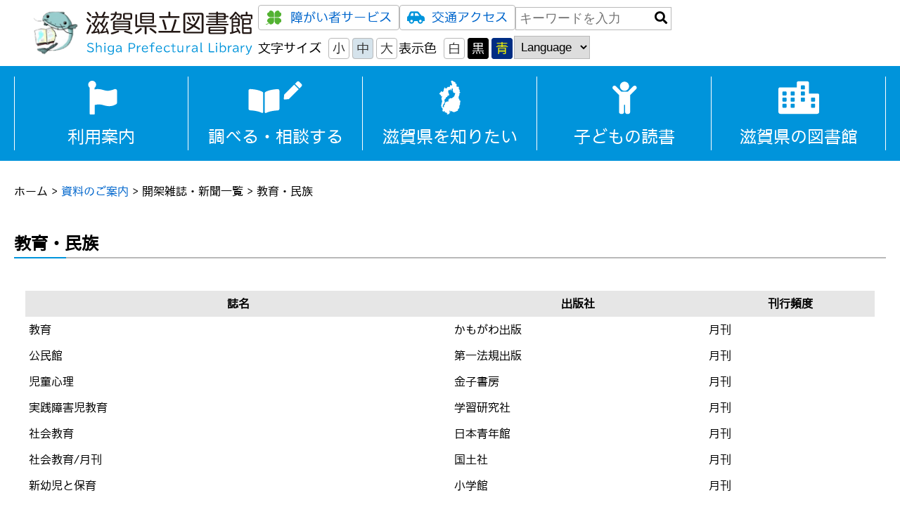

--- FILE ---
content_type: text/html; charset=UTF-8
request_url: https://www.shiga-pref-library.jp/book-guide/serial/education/
body_size: 34676
content:
<!DOCTYPE html>
<html lang="ja">
<head>
	<!-- Google tag (gtag.js) -->
	<script async src="https://www.googletagmanager.com/gtag/js?id=G-M4Z67K4GTP"></script>
	<script>
	window.dataLayer = window.dataLayer || [];
	function gtag(){dataLayer.push(arguments);}
	gtag('js', new Date());

	gtag('config', 'G-M4Z67K4GTP');
	</script>
	<meta charset="UTF-8">
	<meta http-equiv="X-UA-Compatible" content="IE=edge">
	<meta name="viewport" content="width=device-width, initial-scale=1.0">
		<style>img:is([sizes="auto" i], [sizes^="auto," i]) { contain-intrinsic-size: 3000px 1500px }</style>
	
		<!-- All in One SEO 4.8.3.2 - aioseo.com -->
	<meta name="description" content="誌名 出版社 刊行頻度 教育 かもがわ出版 月刊 公民館 第一法規出版 月刊 児童心理 金子書房 月刊 実践障" />
	<meta name="robots" content="max-image-preview:large" />
	<link rel="canonical" href="/book-guide/serial/education/" />
	<meta name="generator" content="All in One SEO (AIOSEO) 4.8.3.2" />
		<meta property="og:locale" content="ja_JP" />
		<meta property="og:site_name" content="滋賀県立図書館 - 滋賀県立図書館のホームページへようこそ" />
		<meta property="og:type" content="article" />
		<meta property="og:title" content="教育・民族 - 滋賀県立図書館" />
		<meta property="og:description" content="誌名 出版社 刊行頻度 教育 かもがわ出版 月刊 公民館 第一法規出版 月刊 児童心理 金子書房 月刊 実践障" />
		<meta property="og:url" content="/book-guide/serial/education/" />
		<meta property="article:published_time" content="2015-10-07T07:12:20+00:00" />
		<meta property="article:modified_time" content="2015-10-07T07:12:20+00:00" />
		<meta name="twitter:card" content="summary_large_image" />
		<meta name="twitter:site" content="@shiga_lib" />
		<meta name="twitter:title" content="教育・民族 - 滋賀県立図書館" />
		<meta name="twitter:description" content="誌名 出版社 刊行頻度 教育 かもがわ出版 月刊 公民館 第一法規出版 月刊 児童心理 金子書房 月刊 実践障" />
		<meta name="twitter:creator" content="@shiga_lib" />
		<script type="application/ld+json" class="aioseo-schema">
			{"@context":"https:\/\/schema.org","@graph":[{"@type":"BreadcrumbList","@id":"https:\/\/www.shiga-pref-library.jp\/book-guide\/serial\/education\/#breadcrumblist","itemListElement":[{"@type":"ListItem","@id":"https:\/\/www.shiga-pref-library.jp#listItem","position":1,"name":"\u30db\u30fc\u30e0","item":"https:\/\/www.shiga-pref-library.jp","nextItem":{"@type":"ListItem","@id":"https:\/\/www.shiga-pref-library.jp\/book-guide\/#listItem","name":"\u8cc7\u6599\u306e\u3054\u6848\u5185"}},{"@type":"ListItem","@id":"https:\/\/www.shiga-pref-library.jp\/book-guide\/#listItem","position":2,"name":"\u8cc7\u6599\u306e\u3054\u6848\u5185","item":"https:\/\/www.shiga-pref-library.jp\/book-guide\/","nextItem":{"@type":"ListItem","@id":"https:\/\/www.shiga-pref-library.jp\/book-guide\/serial\/#listItem","name":"\u958b\u67b6\u96d1\u8a8c\u30fb\u65b0\u805e\u4e00\u89a7"},"previousItem":{"@type":"ListItem","@id":"https:\/\/www.shiga-pref-library.jp#listItem","name":"\u30db\u30fc\u30e0"}},{"@type":"ListItem","@id":"https:\/\/www.shiga-pref-library.jp\/book-guide\/serial\/#listItem","position":3,"name":"\u958b\u67b6\u96d1\u8a8c\u30fb\u65b0\u805e\u4e00\u89a7","item":"https:\/\/www.shiga-pref-library.jp\/book-guide\/serial\/","nextItem":{"@type":"ListItem","@id":"https:\/\/www.shiga-pref-library.jp\/book-guide\/serial\/education\/#listItem","name":"\u6559\u80b2\u30fb\u6c11\u65cf"},"previousItem":{"@type":"ListItem","@id":"https:\/\/www.shiga-pref-library.jp\/book-guide\/#listItem","name":"\u8cc7\u6599\u306e\u3054\u6848\u5185"}},{"@type":"ListItem","@id":"https:\/\/www.shiga-pref-library.jp\/book-guide\/serial\/education\/#listItem","position":4,"name":"\u6559\u80b2\u30fb\u6c11\u65cf","previousItem":{"@type":"ListItem","@id":"https:\/\/www.shiga-pref-library.jp\/book-guide\/serial\/#listItem","name":"\u958b\u67b6\u96d1\u8a8c\u30fb\u65b0\u805e\u4e00\u89a7"}}]},{"@type":"Organization","@id":"https:\/\/www.shiga-pref-library.jp\/#organization","name":"\u6ecb\u8cc0\u770c\u7acb\u56f3\u66f8\u9928","description":"\u6ecb\u8cc0\u770c\u7acb\u56f3\u66f8\u9928\u306e\u30db\u30fc\u30e0\u30da\u30fc\u30b8\u3078\u3088\u3046\u3053\u305d","url":"https:\/\/www.shiga-pref-library.jp\/","sameAs":["https:\/\/twitter.com\/shiga_lib"]},{"@type":"WebPage","@id":"https:\/\/www.shiga-pref-library.jp\/book-guide\/serial\/education\/#webpage","url":"https:\/\/www.shiga-pref-library.jp\/book-guide\/serial\/education\/","name":"\u6559\u80b2\u30fb\u6c11\u65cf - \u6ecb\u8cc0\u770c\u7acb\u56f3\u66f8\u9928","description":"\u8a8c\u540d \u51fa\u7248\u793e \u520a\u884c\u983b\u5ea6 \u6559\u80b2 \u304b\u3082\u304c\u308f\u51fa\u7248 \u6708\u520a \u516c\u6c11\u9928 \u7b2c\u4e00\u6cd5\u898f\u51fa\u7248 \u6708\u520a \u5150\u7ae5\u5fc3\u7406 \u91d1\u5b50\u66f8\u623f \u6708\u520a \u5b9f\u8df5\u969c","inLanguage":"ja","isPartOf":{"@id":"https:\/\/www.shiga-pref-library.jp\/#website"},"breadcrumb":{"@id":"https:\/\/www.shiga-pref-library.jp\/book-guide\/serial\/education\/#breadcrumblist"},"datePublished":"2015-10-07T16:12:20+09:00","dateModified":"2015-10-07T16:12:20+09:00"},{"@type":"WebSite","@id":"https:\/\/www.shiga-pref-library.jp\/#website","url":"https:\/\/www.shiga-pref-library.jp\/","name":"\u6ecb\u8cc0\u770c\u7acb\u56f3\u66f8\u9928","description":"\u6ecb\u8cc0\u770c\u7acb\u56f3\u66f8\u9928\u306e\u30db\u30fc\u30e0\u30da\u30fc\u30b8\u3078\u3088\u3046\u3053\u305d","inLanguage":"ja","publisher":{"@id":"https:\/\/www.shiga-pref-library.jp\/#organization"}}]}
		</script>
		<!-- All in One SEO -->

<script type="text/javascript">
/* <![CDATA[ */
window._wpemojiSettings = {"baseUrl":"https:\/\/s.w.org\/images\/core\/emoji\/15.1.0\/72x72\/","ext":".png","svgUrl":"https:\/\/s.w.org\/images\/core\/emoji\/15.1.0\/svg\/","svgExt":".svg","source":{"concatemoji":"https:\/\/www.shiga-pref-library.jp\/wp-includes\/js\/wp-emoji-release.min.js"}};
/*! This file is auto-generated */
!function(i,n){var o,s,e;function c(e){try{var t={supportTests:e,timestamp:(new Date).valueOf()};sessionStorage.setItem(o,JSON.stringify(t))}catch(e){}}function p(e,t,n){e.clearRect(0,0,e.canvas.width,e.canvas.height),e.fillText(t,0,0);var t=new Uint32Array(e.getImageData(0,0,e.canvas.width,e.canvas.height).data),r=(e.clearRect(0,0,e.canvas.width,e.canvas.height),e.fillText(n,0,0),new Uint32Array(e.getImageData(0,0,e.canvas.width,e.canvas.height).data));return t.every(function(e,t){return e===r[t]})}function u(e,t,n){switch(t){case"flag":return n(e,"\ud83c\udff3\ufe0f\u200d\u26a7\ufe0f","\ud83c\udff3\ufe0f\u200b\u26a7\ufe0f")?!1:!n(e,"\ud83c\uddfa\ud83c\uddf3","\ud83c\uddfa\u200b\ud83c\uddf3")&&!n(e,"\ud83c\udff4\udb40\udc67\udb40\udc62\udb40\udc65\udb40\udc6e\udb40\udc67\udb40\udc7f","\ud83c\udff4\u200b\udb40\udc67\u200b\udb40\udc62\u200b\udb40\udc65\u200b\udb40\udc6e\u200b\udb40\udc67\u200b\udb40\udc7f");case"emoji":return!n(e,"\ud83d\udc26\u200d\ud83d\udd25","\ud83d\udc26\u200b\ud83d\udd25")}return!1}function f(e,t,n){var r="undefined"!=typeof WorkerGlobalScope&&self instanceof WorkerGlobalScope?new OffscreenCanvas(300,150):i.createElement("canvas"),a=r.getContext("2d",{willReadFrequently:!0}),o=(a.textBaseline="top",a.font="600 32px Arial",{});return e.forEach(function(e){o[e]=t(a,e,n)}),o}function t(e){var t=i.createElement("script");t.src=e,t.defer=!0,i.head.appendChild(t)}"undefined"!=typeof Promise&&(o="wpEmojiSettingsSupports",s=["flag","emoji"],n.supports={everything:!0,everythingExceptFlag:!0},e=new Promise(function(e){i.addEventListener("DOMContentLoaded",e,{once:!0})}),new Promise(function(t){var n=function(){try{var e=JSON.parse(sessionStorage.getItem(o));if("object"==typeof e&&"number"==typeof e.timestamp&&(new Date).valueOf()<e.timestamp+604800&&"object"==typeof e.supportTests)return e.supportTests}catch(e){}return null}();if(!n){if("undefined"!=typeof Worker&&"undefined"!=typeof OffscreenCanvas&&"undefined"!=typeof URL&&URL.createObjectURL&&"undefined"!=typeof Blob)try{var e="postMessage("+f.toString()+"("+[JSON.stringify(s),u.toString(),p.toString()].join(",")+"));",r=new Blob([e],{type:"text/javascript"}),a=new Worker(URL.createObjectURL(r),{name:"wpTestEmojiSupports"});return void(a.onmessage=function(e){c(n=e.data),a.terminate(),t(n)})}catch(e){}c(n=f(s,u,p))}t(n)}).then(function(e){for(var t in e)n.supports[t]=e[t],n.supports.everything=n.supports.everything&&n.supports[t],"flag"!==t&&(n.supports.everythingExceptFlag=n.supports.everythingExceptFlag&&n.supports[t]);n.supports.everythingExceptFlag=n.supports.everythingExceptFlag&&!n.supports.flag,n.DOMReady=!1,n.readyCallback=function(){n.DOMReady=!0}}).then(function(){return e}).then(function(){var e;n.supports.everything||(n.readyCallback(),(e=n.source||{}).concatemoji?t(e.concatemoji):e.wpemoji&&e.twemoji&&(t(e.twemoji),t(e.wpemoji)))}))}((window,document),window._wpemojiSettings);
/* ]]> */
</script>
<style id='wp-emoji-styles-inline-css' type='text/css'>

	img.wp-smiley, img.emoji {
		display: inline !important;
		border: none !important;
		box-shadow: none !important;
		height: 1em !important;
		width: 1em !important;
		margin: 0 0.07em !important;
		vertical-align: -0.1em !important;
		background: none !important;
		padding: 0 !important;
	}
</style>
<link rel='stylesheet' id='wp-block-library-css' href='/wp-includes/css/dist/block-library/style.min.css' type='text/css' media='all' />
<style id='classic-theme-styles-inline-css' type='text/css'>
/*! This file is auto-generated */
.wp-block-button__link{color:#fff;background-color:#32373c;border-radius:9999px;box-shadow:none;text-decoration:none;padding:calc(.667em + 2px) calc(1.333em + 2px);font-size:1.125em}.wp-block-file__button{background:#32373c;color:#fff;text-decoration:none}
</style>
<style id='global-styles-inline-css' type='text/css'>
:root{--wp--preset--aspect-ratio--square: 1;--wp--preset--aspect-ratio--4-3: 4/3;--wp--preset--aspect-ratio--3-4: 3/4;--wp--preset--aspect-ratio--3-2: 3/2;--wp--preset--aspect-ratio--2-3: 2/3;--wp--preset--aspect-ratio--16-9: 16/9;--wp--preset--aspect-ratio--9-16: 9/16;--wp--preset--color--black: #000000;--wp--preset--color--cyan-bluish-gray: #abb8c3;--wp--preset--color--white: #ffffff;--wp--preset--color--pale-pink: #f78da7;--wp--preset--color--vivid-red: #cf2e2e;--wp--preset--color--luminous-vivid-orange: #ff6900;--wp--preset--color--luminous-vivid-amber: #fcb900;--wp--preset--color--light-green-cyan: #7bdcb5;--wp--preset--color--vivid-green-cyan: #00d084;--wp--preset--color--pale-cyan-blue: #8ed1fc;--wp--preset--color--vivid-cyan-blue: #0693e3;--wp--preset--color--vivid-purple: #9b51e0;--wp--preset--gradient--vivid-cyan-blue-to-vivid-purple: linear-gradient(135deg,rgba(6,147,227,1) 0%,rgb(155,81,224) 100%);--wp--preset--gradient--light-green-cyan-to-vivid-green-cyan: linear-gradient(135deg,rgb(122,220,180) 0%,rgb(0,208,130) 100%);--wp--preset--gradient--luminous-vivid-amber-to-luminous-vivid-orange: linear-gradient(135deg,rgba(252,185,0,1) 0%,rgba(255,105,0,1) 100%);--wp--preset--gradient--luminous-vivid-orange-to-vivid-red: linear-gradient(135deg,rgba(255,105,0,1) 0%,rgb(207,46,46) 100%);--wp--preset--gradient--very-light-gray-to-cyan-bluish-gray: linear-gradient(135deg,rgb(238,238,238) 0%,rgb(169,184,195) 100%);--wp--preset--gradient--cool-to-warm-spectrum: linear-gradient(135deg,rgb(74,234,220) 0%,rgb(151,120,209) 20%,rgb(207,42,186) 40%,rgb(238,44,130) 60%,rgb(251,105,98) 80%,rgb(254,248,76) 100%);--wp--preset--gradient--blush-light-purple: linear-gradient(135deg,rgb(255,206,236) 0%,rgb(152,150,240) 100%);--wp--preset--gradient--blush-bordeaux: linear-gradient(135deg,rgb(254,205,165) 0%,rgb(254,45,45) 50%,rgb(107,0,62) 100%);--wp--preset--gradient--luminous-dusk: linear-gradient(135deg,rgb(255,203,112) 0%,rgb(199,81,192) 50%,rgb(65,88,208) 100%);--wp--preset--gradient--pale-ocean: linear-gradient(135deg,rgb(255,245,203) 0%,rgb(182,227,212) 50%,rgb(51,167,181) 100%);--wp--preset--gradient--electric-grass: linear-gradient(135deg,rgb(202,248,128) 0%,rgb(113,206,126) 100%);--wp--preset--gradient--midnight: linear-gradient(135deg,rgb(2,3,129) 0%,rgb(40,116,252) 100%);--wp--preset--font-size--small: 13px;--wp--preset--font-size--medium: 20px;--wp--preset--font-size--large: 36px;--wp--preset--font-size--x-large: 42px;--wp--preset--spacing--20: 0.44rem;--wp--preset--spacing--30: 0.67rem;--wp--preset--spacing--40: 1rem;--wp--preset--spacing--50: 1.5rem;--wp--preset--spacing--60: 2.25rem;--wp--preset--spacing--70: 3.38rem;--wp--preset--spacing--80: 5.06rem;--wp--preset--shadow--natural: 6px 6px 9px rgba(0, 0, 0, 0.2);--wp--preset--shadow--deep: 12px 12px 50px rgba(0, 0, 0, 0.4);--wp--preset--shadow--sharp: 6px 6px 0px rgba(0, 0, 0, 0.2);--wp--preset--shadow--outlined: 6px 6px 0px -3px rgba(255, 255, 255, 1), 6px 6px rgba(0, 0, 0, 1);--wp--preset--shadow--crisp: 6px 6px 0px rgba(0, 0, 0, 1);}:where(.is-layout-flex){gap: 0.5em;}:where(.is-layout-grid){gap: 0.5em;}body .is-layout-flex{display: flex;}.is-layout-flex{flex-wrap: wrap;align-items: center;}.is-layout-flex > :is(*, div){margin: 0;}body .is-layout-grid{display: grid;}.is-layout-grid > :is(*, div){margin: 0;}:where(.wp-block-columns.is-layout-flex){gap: 2em;}:where(.wp-block-columns.is-layout-grid){gap: 2em;}:where(.wp-block-post-template.is-layout-flex){gap: 1.25em;}:where(.wp-block-post-template.is-layout-grid){gap: 1.25em;}.has-black-color{color: var(--wp--preset--color--black) !important;}.has-cyan-bluish-gray-color{color: var(--wp--preset--color--cyan-bluish-gray) !important;}.has-white-color{color: var(--wp--preset--color--white) !important;}.has-pale-pink-color{color: var(--wp--preset--color--pale-pink) !important;}.has-vivid-red-color{color: var(--wp--preset--color--vivid-red) !important;}.has-luminous-vivid-orange-color{color: var(--wp--preset--color--luminous-vivid-orange) !important;}.has-luminous-vivid-amber-color{color: var(--wp--preset--color--luminous-vivid-amber) !important;}.has-light-green-cyan-color{color: var(--wp--preset--color--light-green-cyan) !important;}.has-vivid-green-cyan-color{color: var(--wp--preset--color--vivid-green-cyan) !important;}.has-pale-cyan-blue-color{color: var(--wp--preset--color--pale-cyan-blue) !important;}.has-vivid-cyan-blue-color{color: var(--wp--preset--color--vivid-cyan-blue) !important;}.has-vivid-purple-color{color: var(--wp--preset--color--vivid-purple) !important;}.has-black-background-color{background-color: var(--wp--preset--color--black) !important;}.has-cyan-bluish-gray-background-color{background-color: var(--wp--preset--color--cyan-bluish-gray) !important;}.has-white-background-color{background-color: var(--wp--preset--color--white) !important;}.has-pale-pink-background-color{background-color: var(--wp--preset--color--pale-pink) !important;}.has-vivid-red-background-color{background-color: var(--wp--preset--color--vivid-red) !important;}.has-luminous-vivid-orange-background-color{background-color: var(--wp--preset--color--luminous-vivid-orange) !important;}.has-luminous-vivid-amber-background-color{background-color: var(--wp--preset--color--luminous-vivid-amber) !important;}.has-light-green-cyan-background-color{background-color: var(--wp--preset--color--light-green-cyan) !important;}.has-vivid-green-cyan-background-color{background-color: var(--wp--preset--color--vivid-green-cyan) !important;}.has-pale-cyan-blue-background-color{background-color: var(--wp--preset--color--pale-cyan-blue) !important;}.has-vivid-cyan-blue-background-color{background-color: var(--wp--preset--color--vivid-cyan-blue) !important;}.has-vivid-purple-background-color{background-color: var(--wp--preset--color--vivid-purple) !important;}.has-black-border-color{border-color: var(--wp--preset--color--black) !important;}.has-cyan-bluish-gray-border-color{border-color: var(--wp--preset--color--cyan-bluish-gray) !important;}.has-white-border-color{border-color: var(--wp--preset--color--white) !important;}.has-pale-pink-border-color{border-color: var(--wp--preset--color--pale-pink) !important;}.has-vivid-red-border-color{border-color: var(--wp--preset--color--vivid-red) !important;}.has-luminous-vivid-orange-border-color{border-color: var(--wp--preset--color--luminous-vivid-orange) !important;}.has-luminous-vivid-amber-border-color{border-color: var(--wp--preset--color--luminous-vivid-amber) !important;}.has-light-green-cyan-border-color{border-color: var(--wp--preset--color--light-green-cyan) !important;}.has-vivid-green-cyan-border-color{border-color: var(--wp--preset--color--vivid-green-cyan) !important;}.has-pale-cyan-blue-border-color{border-color: var(--wp--preset--color--pale-cyan-blue) !important;}.has-vivid-cyan-blue-border-color{border-color: var(--wp--preset--color--vivid-cyan-blue) !important;}.has-vivid-purple-border-color{border-color: var(--wp--preset--color--vivid-purple) !important;}.has-vivid-cyan-blue-to-vivid-purple-gradient-background{background: var(--wp--preset--gradient--vivid-cyan-blue-to-vivid-purple) !important;}.has-light-green-cyan-to-vivid-green-cyan-gradient-background{background: var(--wp--preset--gradient--light-green-cyan-to-vivid-green-cyan) !important;}.has-luminous-vivid-amber-to-luminous-vivid-orange-gradient-background{background: var(--wp--preset--gradient--luminous-vivid-amber-to-luminous-vivid-orange) !important;}.has-luminous-vivid-orange-to-vivid-red-gradient-background{background: var(--wp--preset--gradient--luminous-vivid-orange-to-vivid-red) !important;}.has-very-light-gray-to-cyan-bluish-gray-gradient-background{background: var(--wp--preset--gradient--very-light-gray-to-cyan-bluish-gray) !important;}.has-cool-to-warm-spectrum-gradient-background{background: var(--wp--preset--gradient--cool-to-warm-spectrum) !important;}.has-blush-light-purple-gradient-background{background: var(--wp--preset--gradient--blush-light-purple) !important;}.has-blush-bordeaux-gradient-background{background: var(--wp--preset--gradient--blush-bordeaux) !important;}.has-luminous-dusk-gradient-background{background: var(--wp--preset--gradient--luminous-dusk) !important;}.has-pale-ocean-gradient-background{background: var(--wp--preset--gradient--pale-ocean) !important;}.has-electric-grass-gradient-background{background: var(--wp--preset--gradient--electric-grass) !important;}.has-midnight-gradient-background{background: var(--wp--preset--gradient--midnight) !important;}.has-small-font-size{font-size: var(--wp--preset--font-size--small) !important;}.has-medium-font-size{font-size: var(--wp--preset--font-size--medium) !important;}.has-large-font-size{font-size: var(--wp--preset--font-size--large) !important;}.has-x-large-font-size{font-size: var(--wp--preset--font-size--x-large) !important;}
:where(.wp-block-post-template.is-layout-flex){gap: 1.25em;}:where(.wp-block-post-template.is-layout-grid){gap: 1.25em;}
:where(.wp-block-columns.is-layout-flex){gap: 2em;}:where(.wp-block-columns.is-layout-grid){gap: 2em;}
:root :where(.wp-block-pullquote){font-size: 1.5em;line-height: 1.6;}
</style>
<link rel="https://api.w.org/" href="/wp-json/" /><link rel="alternate" title="JSON" type="application/json" href="/wp-json/wp/v2/pages/1079" /><meta name="generator" content="WordPress 6.8.1" />
<link rel='shortlink' href='/?p=1079' />
<link rel="alternate" title="oEmbed (JSON)" type="application/json+oembed" href="/wp-json/oembed/1.0/embed?url=https%3A%2F%2Fwww.shiga-pref-library.jp%2Fbook-guide%2Fserial%2Feducation%2F" />
<link rel="alternate" title="oEmbed (XML)" type="text/xml+oembed" href="/wp-json/oembed/1.0/embed?url=https%3A%2F%2Fwww.shiga-pref-library.jp%2Fbook-guide%2Fserial%2Feducation%2F&#038;format=xml" />
	<meta name="description" content="滋賀県立図書館の公式ホームページです。">
<!-- ファビコン -->
<link rel="icon" href="/wp-content/themes/shiga/assets/img/favicons/favicon.ico">
<link rel="icon" type="image/png" href="/wp-content/themes/shiga/assets/img/favicons/favicon-16x16.png" sizes="16x16">
<link rel="icon" type="image/png" href="/wp-content/themes/shiga/assets/img/favicons/favicon-32x32.png" sizes="32x32">
<link rel="apple-touch-icon-precomposed" sizes="180x180" href="/wp-content/themes/shiga/assets/img/favicons/apple-touch-icon.png">

<!-- smartphone -->
<meta name="viewport" content="width=device-width" />
<meta name="format-detection" content="telephone=no" />

<title>教育・民族 - 滋賀県立図書館滋賀県立図書館</title>

<!-- WEBフォント -->
	<link href="http://fonts.googleapis.com/earlyaccess/notosansjp.css">
	<link rel="stylesheet" href="/wp-content/themes/shiga/assets/css/fontawesome-all.min.css">
<!-- CSSライブラリ -->
	<link rel="stylesheet" href="/wp-content/themes/shiga/assets/css/slick.css">
	<link rel="stylesheet" href="/wp-content/themes/shiga/assets/css/slick-theme.css">
	<link rel="stylesheet" type="text/css" href="/wp-content/themes/shiga/assets/css/style.css" media="all">
	<link rel="stylesheet" type="text/css" href="/wp-content/themes/shiga/assets/css/style-uservility.css" media="all">
</head>

<body class="wp-singular page-template-default page page-id-1079 page-child parent-pageid-1053 wp-theme-shiga">
<!-- Google Tag Manager (noscript) -->
<noscript><iframe src="https://www.googletagmanager.com/ns.html?id=G-M4Z67K4GTP"
height="0" width="0" style="display:none;visibility:hidden"></iframe></noscript>

	<!-- ローディング -->
	<div class="p-progress" style="display: none;">
		<div class="p-progress-bar" style="width: 100%;"></div>
		<div class="p-progress-content">0%</div>
	</div>

<div class="wrap">
	<header>
            <div class="l-header__inner l-inner">
                <div class="l-header-logo">
                    <h1><a href="/"><div class="logo"><img class="character" src="/wp-content/themes/shiga/assets/img/logo.png" alt="キャラクター">
						<img class="main-logo" src="/wp-content/themes/shiga/assets/img/logo.svg" alt="滋賀県立図書館">
					</div></a></h1>
                </div>
                <div class="spmenubtn"><span></span><span></span><span></span></div>
                <div id="spmenu">
                    <ul>
									<li><a href="/using/">利用案内</a></li>
									<li><a href="/reference/">調べる・相談する</a></li>
									<li><a href="/shiga-info/">滋賀県を知りたい</a></li>
									<li><a href="/children-info/">子どもの読書</a></li>
									<li><a href="/for-shiga-lib/">滋賀県の図書館</a></li>
                    </ul>
								<ul class="l-header-hnav">
										<li><a href="/handicap/" class="optbtn"><img src="/wp-content/themes/shiga/assets/img/icon01-sp.svg" alt="">障がい者サービス</a></li>
										<li><a href="/facilities/access/" class="optbtn"><img src="/wp-content/themes/shiga/assets/img/icon02-sp.svg" alt="">交通アクセス</a></li>
										<li class="form-block"><form id="searchform" action="/" method="get">
    <input id="s-box" name="s" type="text" size="15" placeholder="キーワードを入力"/>
    <button type="submit" id="s-btn-area"><i class="fas fa-search"></i></button>
</form>
</li>
								</ul>
								<ul id="site-font-size" class="l-header-gnav">
										<li id="sp_menu_mojisize"><p>文字サイズ</p><a id="sp_site-font-small" class="optbtn">小</a><a id="sp_site-font-middle" class="optbtn active">中</a><a id="sp_site-font-large" class="optbtn">大</a></li>

										<li id="menu_bgcolor"><p>表示色</p><a class="colorinitial optbtn">白</a><a class="colorblack optbtn">黒</a><a class="colorblue optbtn">青</a></li>
										<li class="form-block">
												<select name="langselect" id="language-select" class="language" onChange="blur(); location.href=value;">
														<option hidden value="">Language</option>
														<option value="/" selected>日本語</option>
														<option value="/using-library/en/">English</option>
														<option value="/using-library/zh/">简体中文</option>
														<option value="/using-library/ko/">한국어</option>
														<option value="/using-library/es/">español</option>
														<option value="/using-library/pt/">Português</option>
												</select>
										</li>
								</ul>

                </div>
                <nav class="l-header-nav">
                    <div class="l-header-nav__inner">
                        <ul class="l-header-hnav">
                            <li><a href="/handicap/" class="optbtn"><img src="/wp-content/themes/shiga/assets/img/icon01.svg" alt="">障がい者サービス</a></li>
                            <li><a href="/facilities/access/" class="optbtn"><img src="/wp-content/themes/shiga/assets/img/icon02.svg" alt="">交通アクセス</a></li>
                            <li><form id="searchform" action="/" method="get">
    <input id="s-box" name="s" type="text" size="15" placeholder="キーワードを入力"/>
    <button type="submit" id="s-btn-area"><i class="fas fa-search"></i></button>
</form>
</li>
                        </ul>
                        <ul id="site-font-size" class="l-header-gnav">
                            <li>文字サイズ<a id="site-font-small" class="optbtn">小</a><a id="site-font-middle" class="optbtn active">中</a><a id="site-font-large" class="optbtn">大</a></li>

                            <li id="menu_bgcolor">表示色<a class="colorinitial optbtn">白</a><a class="colorblack optbtn">黒</a><a class="colorblue optbtn">青</a></li>
                            <li>
                                <select name="langselect" id="language-select" class="language" onChange="blur(); location.href=value;">
                                    <option hidden value="">Language</option>
                                    <option value="/">日本語</option>
                                    <option value="/using-library/en/">English</option>
                                    <option value="/using-library/zh/">简体中文</option>
                                    <option value="/using-library/ko/">한국어</option>
                                    <option value="/using-library/es/">español</option>
                                    <option value="/using-library/pt/">Português</option>
                                </select>
                            </li>
                        </ul>
                        </div>
                </nav>
            </div>
            <nav id="g-nav">
                <ul class="wrap_content">
                    <li><a href="/using/">
											<svg class="menu_logo">
											  <use xlink:href="/wp-content/themes/shiga/assets/img/menu01.svg#menu-guide"></use>
											</svg><span>利用案内</span></a></li>
                    <li><a href="/reference/">
											<svg class="menu_logo">
											  <use xlink:href="/wp-content/themes/shiga/assets/img/menu02.svg#menu-research"></use>
											</svg><span>調べる・相談する</span></a></li>
                    <li><a href="/shiga-info/">
											<svg class="menu_logo">
												<use xlink:href="/wp-content/themes/shiga/assets/img/menu03.svg#menu-shiga"></use>
											</svg><span>滋賀県を知りたい</span></a></li>
                    <li><a href="/children-info/">
											<svg class="menu_logo">
												<use xlink:href="/wp-content/themes/shiga/assets/img/menu04.svg#menu-children"></use>
											</svg><span>子どもの読書</span></a></li>
                    <li><a href="/for-shiga-lib/">
											<svg class="menu_logo">
												<use xlink:href="/wp-content/themes/shiga/assets/img/menu05.svg#menu-about"></use>
											</svg><span>滋賀県の図書館</span></a></li>
                </ul>
            </nav>
        </header>
<div id="site-body" class="clearfix">
	<div id="content" class="wrap_content">
		<!-- パンくずナビ -->
		<div class="aioseo-breadcrumbs"><span class="aioseo-breadcrumb">
	<a href="" title="ホーム">ホーム</a>
</span><span class="aioseo-breadcrumb-separator">&gt;</span><span class="aioseo-breadcrumb">
	<a href="/book-guide/" title="資料のご案内">資料のご案内</a>
</span><span class="aioseo-breadcrumb-separator">&gt;</span><span class="aioseo-breadcrumb">
	<a href="/book-guide/serial/" title="開架雑誌・新聞一覧">開架雑誌・新聞一覧</a>
</span><span class="aioseo-breadcrumb-separator">&gt;</span><span class="aioseo-breadcrumb">
	教育・民族
</span></div>		<div class="page-content">
			<div class="page-item-header clearfix">
				<h2>教育・民族</h2>
			</div>
			<div id="blog-body" class="page-item-content clearfix">
				
<div style="padding: 1em 1em 2em 1em;">
<table class="square" style="width: 100%; margin: 0;" border="0" cellspacing="120">
<tbody>
<tr>
<th width="50%">誌名</th>
<th width="30%">出版社</th>
<th width="20%">刊行頻度</th>
</tr>
<tr>
<td width="145">教育</td>
<td width="224">かもがわ出版</td>
<td width="134">月刊</td>
</tr>
<tr>
<td width="145">公民館</td>
<td width="224">第一法規出版</td>
<td width="134">月刊</td>
</tr>
<tr>
<td width="145">児童心理</td>
<td width="224">金子書房</td>
<td width="134">月刊</td>
</tr>
<tr>
<td width="145">実践障害児教育</td>
<td width="224">学習研究社</td>
<td width="134">月刊</td>
</tr>
<tr>
<td width="145">社会教育</td>
<td width="224">日本青年館</td>
<td width="134">月刊</td>
</tr>
<tr>
<td width="145">社会教育/月刊</td>
<td width="224">国土社</td>
<td width="134">月刊</td>
</tr>
<tr>
<td width="145">新幼児と保育</td>
<td width="224">小学館</td>
<td width="134">月刊</td>
</tr>
<tr>
<td width="145">SOGI 葬儀</td>
<td width="224">表現社</td>
<td width="134">隔月刊</td>
</tr>
<tr>
<td width="145">日本民俗学</td>
<td width="224">日本民俗学会</td>
<td width="134">季刊</td>
</tr>
<tr>
<td width="145">発達</td>
<td width="224">ミネルヴァ書房</td>
<td width="134">季刊</td>
</tr>
<tr>
<td width="145">文化人類学</td>
<td width="224">日本文化人類学会</td>
<td width="134">季刊</td>
</tr>
<tr>
<td width="145">みんぱく</td>
<td width="224">国立民族学博物館</td>
<td width="134">月刊</td>
</tr>
<tr>
<td width="145">文(モン)next</td>
<td width="224">公文教育研究所</td>
<td width="134">半年刊</td>
</tr>
<tr>
<td width="145">民族学/季刊</td>
<td width="224">千里文化財団</td>
<td width="134">季刊</td>
</tr>
<tr>
<td width="145">留学ジャーナル</td>
<td width="224">国際文化教育センター</td>
<td width="134">季刊</td>
</tr>
<tr>
<td width="145">Lei wedding 京都・滋賀版</td>
<td width="224">京都 京都リビング新聞社</td>
<td width="134">月刊</td>
</tr>
</tbody>
</table>
</div>
			</div>
			<!-- /.page-item-content -->
		</div>
		<!-- /.page-content -->
	</div>
	<!-- /#content -->
	<section id="btn_area">
		<div class="wrap_content">
				<ul class="btn_box">
					<li><a href="/user-guide/netservice/" class="link-arrow btn_box04"><span>Myライブラリについて</span></a></li>
					<li><a href="/handicap/" class="link-arrow btn_box03"><span>図書館利用に<br>障害のある方へ</span></a></li>
					<li><a href="/children/" class="link-arrow btn_box01"><span>こどものページ</span></a></li>
					<li><a href="/school/" class="link-arrow btn_box02"><span>学校図書館に<br>関わる方々へ</span></a></li>
					<li><a href="/book-guide/" class="link-arrow btn_box05"><span>展示・<br>新刊案内</span></a></li>
					<li><a href="/reference/" class="link-arrow btn_box06"><span>調べもののご案内</span></a></li>
					<li><a href="/publication/" class="link-arrow btn_box07"><span>図書館の刊行物</span></a></li>
					<li><a href="/faq/" class="link-arrow btn_box08"><span>よくある<br>お問合わせ</span></a></li>
				</ul>
		</div>
</section>

</div>
<!-- /#site-body -->

<footer>
    <div class="wrap_content">
        <div class="flex">
            <div class="footer_logo">
                <a href=""><img src="/wp-content/themes/shiga/assets/img/logo_footer.svg" alt="滋賀県立図書館"></a>
            </div>
            <div class="footer_info">
                <p>〒520－2122 　大津市瀬田南大萱町1740－1<br>
                    TEL: 077－548－9691 　<br class="sp">FAX: 077－548－9790</p>
                    <p class="footer_info_nav"><a href="/sitemap/">サイトマップ</a>　|　<a href="/access/">交通アクセス</a></p>
            </div>
            <div class="minmoji"><script type="text/javascript" src="https://minmoji.ucda.jp/sealjs/https:__www.shiga-pref-library.jp_" charset="UTF-8"></script></div>
        </div>
        <p class="copyright"><small>© 2023 滋賀県立図書館 All rights reserved.</small></p>
        <span class="p-gotop"><img src="/wp-content/themes/shiga/assets/img/gototop.svg" alt="GO TOP"></span>
    </div>
</footer>
</div>

<script type="speculationrules">
{"prefetch":[{"source":"document","where":{"and":[{"href_matches":"\/*"},{"not":{"href_matches":["\/wp-*.php","\/wp-admin\/*","\/wp-content\/uploads\/*","\/wp-content\/*","\/wp-content\/plugins\/*","\/wp-content\/themes\/shiga\/*","\/*\\?(.+)"]}},{"not":{"selector_matches":"a[rel~=\"nofollow\"]"}},{"not":{"selector_matches":".no-prefetch, .no-prefetch a"}}]},"eagerness":"conservative"}]}
</script>
<script src="https://www.shiga-pref-library.jp/wp-content/themes/shiga/assets/js/jquery.min.js"></script>
<script type="text/javascript" src="https://www.shiga-pref-library.jp/wp-content/themes/shiga/assets/js/jquery-migrate-1.2.1.min.js"></script>
<script type="text/javascript" src="https://www.shiga-pref-library.jp/wp-content/themes/shiga/assets/js/jquery.easing.min.js"></script>
<script type="text/javascript" src="https://www.shiga-pref-library.jp/wp-content/themes/shiga/assets/js/jquery.cookie.js"></script>
<script type="text/javascript" src="https://www.shiga-pref-library.jp/wp-content/themes/shiga/assets/js/common.js"></script>
<script type="text/javascript" src="https://www.shiga-pref-library.jp/wp-content/themes/shiga/assets/js/responsive.js"></script>
<script type="text/javascript" src="https://www.shiga-pref-library.jp/wp-content/themes/shiga/assets/js/top.js"></script>
<script type="text/javascript" src="https://www.shiga-pref-library.jp/wp-content/themes/shiga/assets/js/slick.min.js"></script>
</body>
</html>


--- FILE ---
content_type: text/html; charset=UTF-8
request_url: https://minmoji.ucda.jp/sealjs/https:__www.shiga-pref-library.jp_
body_size: 205
content:
document.write('<a href="https://minmoji.ucda.jp/" target="_blank" ><img src="https://minmoji.ucda.jp/seal/https%3A__www.shiga-pref-library.jp_" alt="みんなの文字" width="120" height="70" /></a>');


--- FILE ---
content_type: text/css
request_url: https://www.shiga-pref-library.jp/wp-content/themes/shiga/assets/css/style-uservility.css
body_size: 9480
content:
/*背景：黒*/
.wrap.blackcolor a{color:#FFF;}
.wrap.blackcolor a:link,
.wrap.blackcolor a:visited{text-decoration:underline;}
.wrap.blackcolor a:hover{color:#fffd00;text-decoration:underline;}
.wrap.blackcolor a.btn:hover{background-color:#000;}
.wrap.blackcolor p{color:#FFF;}
.wrap.blackcolor svg.site_logo {fill:#FFF;}
.wrap.blackcolor #important a:hover p{text-decoration:underline;}

.wrap.blackcolor .l-header-hnav a.optbtn{
  background-color:#000;
  border:1px solid #FFF;
  color:#FFF;
}
.wrap.blackcolor .l-header-gnav li,
.wrap.blackcolor .l-header-gnav li a{color:#FFF;background-color: #000;}
.wrap.blackcolor .l-header-gnav li a.optbtn.active{background-color:#464646;}

.wrap.blackcolor header #g-nav{background-color:#000;border-top:1px solid #FFF;border-bottom:1px solid #FFF;}
.wrap.blackcolor .l-header-gnav #menu_bgcolor .colorinitial{background-color:#FFF;color:#000}
.wrap.blackcolor .l-header-gnav #menu_bgcolor .colorblack,
.wrap.blackcolor .l-header-gnav #menu_bgcolor .colorblue{border:1px solid #FFF;}

.wrap.blackcolor #information{background-color:#333;}
.wrap.blackcolor #information .tab_menu a.active{background-color:#333;color:#FFF;}
.wrap.blackcolor #information .tab_content{background-color:#000;}
.wrap.blackcolor #information #news .archive-list li.important-info a p{color:#ffdd9b;}
.wrap.blackcolor .archive-post-list a:hover{background-color:#004d79;color:#fffd00;}
.wrap.blackcolor .archive-post-list a time{color:#FFF;}
.wrap.blackcolor .archive-post-list.important-info a p{color:#ffdd9b;}

.wrap.blackcolor .pagenav .wp-pagenavi a.page{color:#000;}

.wrap.blackcolor .tab_menu a{background-color:#5d5d5d;}
.wrap.blackcolor .tab_box,
.wrap.blackcolor #information .banner_box{background-color:#000;}
.wrap.blackcolor #information .banner_box h2{color:#FFF;}
.wrap.blackcolor #information .banner_box .info_link a{color:#FFF}
.wrap.blackcolor #information .banner_box .info_link a:hover{color:#fffd00;}
.wrap.blackcolor .calender .week tr{background-color:#000;}
.wrap.blackcolor .calender #cal_msg a{background-color: #000;}
.wrap.blackcolor .calender #previous_month a,
.wrap.blackcolor .calender #next_month a{color: #5DB1E5;}

.wrap.blackcolor .search_box .tab_menu a{background-color:#5d5d5d;}
.wrap.blackcolor .search_box .tab_menu a.active{background-color:#000;color:#FFF;}
.wrap.blackcolor .search_box .tab_content{background-color:#000;}
.wrap.blackcolor .search_box .mylib-login{background-color:#333;box-shadow:10px 10px #898989;}

.wrap.blackcolor #news .archive-list li a time{color:#fffd00;}
.wrap.blackcolor #news .archive-list li a:hover p{text-decoration:underline;}

.wrap.blackcolor #btn_area .btn_box a{background-color:#000;color:#FFF;}
.wrap.blackcolor #btn_area .btn_box a:hover{background-color:#333;}

.wrap.blackcolor #links h2{color:#FFF;}
.wrap.blackcolor #links .wrap_content{background-color:#333;}
.wrap.blackcolor #links .btn_box a{background-color:#000;color:#FFF;border-color:#FFF;}
.wrap.blackcolor #links .btn_box a:hover{background-color:#222;}

.wrap.blackcolor ul#bread-crumb li {color: #fff;}

.wrap.blackcolor footer{background-color:#333;}
.wrap.blackcolor .page-content h2{color:#FFF;}
.wrap.blackcolor .page-content h3{color:#FFF;background-color:#333;border:1px solid #FFF;}
.wrap.blackcolor .page-content h4{color:#54eaff;}
.wrap.blackcolor .page-content li{color:#FFF;}

.wrap.blackcolor .calender h2{background-color:#5d5d5d;}
.wrap.blackcolor .calender .tbl_ca_l td.day-rest-bg span{background-color:#c1c1c1;color:#000;}
.wrap.blackcolor .calender #cal_msg span.mark{background:#c1c1c1;}
.wrap.blackcolor .calender .tbl_ca_l .week-title-bg.sat{color:#74fff2;}
.wrap.blackcolor .calender #previous_month,
.wrap.blackcolor .calender #next_month{color:#7999ac;background-color:#7999ac;}


/*トップイベントカレンダー*/
.wrap.blackcolor .calender{background-color:#000;border:1px solid #FFF;}
.wrap.blackcolor .calender h2{color:#FFF;}
.wrap.blackcolor .calender td{color:#FFF;}

.wrap.blackcolor p.return-page a{border-color:#b3b3b3;}
.wrap.blackcolor p.return-page a:hover{color:#000;}

.wrap.blackcolor span.aioseo-breadcrumb,
.wrap.blackcolor span.aioseo-breadcrumb-separator{color:#FFF;}
.wrap.blackcolor .aioseo-breadcrumbs .aioseo-breadcrumb:nth-of-type(n + 4) a{color:#FFF;}

.wrap.blackcolor table td{color:#FFF;}

/*Sitemap*/
.wrap.blackcolor .page-content .sitemap ul.sitemap-list > li a{background-color:#404040;}
.wrap.blackcolor .page-content .sitemap ul.sitemap-list li ul.children li a{background-color:#000;}
.wrap.blackcolor .page-content .sitemap ul.sitemap-list li > ul.children  li:not(:last-child) a{border-bottom:1px solid #666;background-color: #000;}

/*＝＝＝＝＝＝背景：青＝＝＝＝＝＝*/
.wrap.bluecolor a{color:#fffd00;}
.wrap.bluecolor a:link,
.wrap.bluecolor a:visited{text-decoration:underline;}
.wrap.bluecolor a:hover{color:#FFF;text-decoration:underline;}
.wrap.bluecolor a.btn:hover{background-color:#002d83;}
.wrap.bluecolor p{color:#fffd00;}

.wrap.bluecolor svg.site_logo {fill:#fffd00;}
.wrap.bluecolor #important a:hover p{text-decoration:underline;}

.wrap.bluecolor .l-header-hnav a.optbtn{
  background-color:#002d83;
  border:1px solid #fffd00;
  color:#fffd00;
}
.wrap.bluecolor .l-header-gnav li,
.wrap.bluecolor .l-header-gnav li a{color:#fffd00;background-color: #002d83;}
.wrap.bluecolor .l-header-gnav li a.optbtn.active{background-color:#464646;}

.wrap.bluecolor header #g-nav{background-color:#002d83;border-top:1px solid #fffd00;border-bottom:1px solid #fffd00;}
.wrap.bluecolor .l-header-gnav #menu_bgcolor .colorinitial{background-color:#FFF;color:#000}
.wrap.bluecolor .l-header-gnav #menu_bgcolor .colorblack,
.wrap.bluecolor .l-header-gnav #menu_bgcolor .colorblue{border:1px solid #FFF;}

.wrap.bluecolor #information{background-color:#333;}
.wrap.bluecolor #information .tab_menu a.active{background-color:#18469e;color:#FFF;}
.wrap.bluecolor #information .tab_content{background-color:#002d83;}
.wrap.bluecolor #information #news .archive-list li.important-info a p{color:#ffeaf4;}
.wrap.bluecolor .archive-post-list a:hover{background-color:#000;}
.wrap.bluecolor .archive-post-list a time{color:#ffeaf4;}
.wrap.bluecolor .archive-post-list.important-info a p{color:#ffeaf4;}

.wrap.bluecolor .pagenav .wp-pagenavi a.page{color:#000;}

.wrap.bluecolor .tab_menu a{background-color:#5d5d5d;}
.wrap.bluecolor .tab_box,
.wrap.bluecolor #information .banner_box{background-color:#002D83;}
.wrap.bluecolor #information .banner_box h2{color:#fffd00;}
.wrap.bluecolor #information .banner_box .info_link a{color:#ffeaf4;}
.wrap.bluecolor #information .banner_box .info_link a:hover{color:#fffd00;}
.wrap.bluecolor .calender .week tr{background-color:#002D83;}
.wrap.bluecolor .calender #cal_msg a{background-color: #002D83;}
.wrap.bluecolor .calender #previous_month a,
.wrap.bluecolor .calender #next_month a{color: #5DB1E5;}

.wrap.bluecolor .search_box .tab_menu a{background-color:#5d5d5d;}
.wrap.bluecolor .search_box .tab_menu a.active{background-color:#002d83;color:#FFF;}
.wrap.bluecolor .search_box .tab_content{background-color:#002d83;}
.wrap.bluecolor .search_box .mylib-login{background-color:#18469e;box-shadow:10px 10px #898989;}

.wrap.bluecolor #news .archive-list li a time{color:#fffd00;}
.wrap.bluecolor #news .archive-list li a:hover p{text-decoration:underline;}

.wrap.bluecolor #btn_area .btn_box a{background-color:#002d83;color:#fffd00;}
.wrap.bluecolor #btn_area .btn_box a:hover{background-color:#18469e;}

.wrap.bluecolor #links h2{color:#FFF;}
.wrap.bluecolor #links .wrap_content{background-color:#18469e;}
.wrap.bluecolor #links .btn_box a{background-color:#002d83;color:#fffd00;border-color:#fffd00;}
.wrap.bluecolor #links .btn_box a:hover{background-color:#18469e;}
.wrap.bluecolor ul#bread-crumb li {color: #fff;}

.wrap.bluecolor footer{background-color:#18469e;}
.wrap.bluecolor .page-content h2{color:#fffd00}
.wrap.bluecolor .page-content h3{color:#fffd00;background-color:#002d83;border:1px solid #fffd00;}
.wrap.bluecolor .page-content h4{color:#FFF;}
.wrap.bluecolor .page-content li{color:#fffd00;}
/*トップイベントカレンダー*/
.wrap.bluecolor .calender{background-color:#002D83;border:1px solid #FFF;}
.wrap.bluecolor .calender h2{color:#fffd00;}
.wrap.bluecolor .calender td{color:#fffd00;}

.wrap.bluecolor p.return-page a{border-color:#fffd00;}
.wrap.bluecolor p.return-page a:hover{background-color:#002d83;}

.wrap.bluecolor span.aioseo-breadcrumb,
.wrap.bluecolor span.aioseo-breadcrumb-separator{color:#fffd00;}
.wrap.bluecolor .aioseo-breadcrumbs .aioseo-breadcrumb:nth-of-type(n + 4) a{color:#fffd00;}

.wrap.bluecolor table td{color:#fffd00;}

.wrap.bluecolor .calender h2{background-color:#2f5aaa;border-bottom:1px solid #FFF;}
.wrap.bluecolor .calender .tbl_ca_l td.day-rest-bg span{background-color:#f7f597;color:#000;}
.wrap.bluecolor .calender #cal_msg span.mark{background:#f7f597;}
.wrap.bluecolor .calender .tbl_ca_l .week-title-bg.sat{color:#FFF;}
.wrap.bluecolor .calender #previous_month,
.wrap.bluecolor .calender #next_month{color:#7999ac;background-color:#7999ac;}

/*Sitemap*/
.wrap.bluecolor .page-content .sitemap ul.sitemap-list > li a{background-color:#000664;}
.wrap.bluecolor .page-content .sitemap ul.sitemap-list li ul.children li a{background-color:#002d83;}
.wrap.bluecolor .page-content .sitemap ul.sitemap-list li > ul.children  li:not(:last-child) a{border-bottom:1px solid #526ea4;background-color: #002D83;}


--- FILE ---
content_type: image/svg+xml
request_url: https://www.shiga-pref-library.jp/wp-content/themes/shiga/assets/img/front-btn04.svg
body_size: 1140
content:
<?xml version="1.0" encoding="utf-8"?>
<svg version="1.1" id="base" xmlns="http://www.w3.org/2000/svg" xmlns:xlink="http://www.w3.org/1999/xlink" x="0px" y="0px" width="100px" height="100px" preserveAspectRatio="xMinYMid" viewBox="0 0 100 100" style="enable-background:new 0 0 100 100;" xml:space="preserve">
<style type="text/css">
	.st0{fill:#FAFAEB;}
	.st1{fill:#F15A24;}
	.st2{fill:none;stroke:#F15A24;stroke-width:1.5;stroke-linecap:round;stroke-linejoin:round;stroke-miterlimit:10;}
</style>
<circle class="st0" cx="50" cy="50" r="50"/>
<g>
	<g>
		<g>
			<path class="st1" d="M62,23.9c6.3,0,11.5,5.2,11.5,11.5S68.4,46.8,62,46.8s-11.5-5.2-11.5-11.5S55.7,23.9,62,23.9 M62,22.4
				c-7.2,0-13,5.8-13,13s5.8,13,13,13s13-5.8,13-13S69.2,22.4,62,22.4L62,22.4z"/>
		</g>
		<path class="st2" d="M39.1,77c0-14.4,10.3-26,22.9-26s22.9,11.7,22.9,26"/>
	</g>
	<g>
		<path class="st2" d="M36.4,35.1c-3.3,0-6.8,1.5-8.7,3.8v20.1c2-2.3,5.4-3.8,8.7-3.8c3.3,0,6,0,6,0V35.1
			C42.4,35.1,39.7,35.1,36.4,35.1z"/>
		<path class="st2" d="M19,35.1c-3.3,0-6,0-6,0v20.1c0,0,2.7,0,6,0c3.3,0,6.8,1.5,8.7,3.8V38.8C25.8,36.5,22.3,35.1,19,35.1z"/>
	</g>
</g>
</svg>


--- FILE ---
content_type: application/javascript
request_url: https://www.shiga-pref-library.jp/wp-content/themes/shiga/assets/js/common.js
body_size: 8146
content:
/**
 * FCR.inc
 * @date 2022-10-08
 */
(function ($) {

//ローディング
let $imageElements = $("img");
let $barElement = $(".p-progress-bar");
let imgCount = 0;
let baseCount = 0;
let currentPercent;

for (var i = 0; i < $imageElements.length; i++) {
    var img = new Image();
    img.onload = function() {
        imgCount += 1;
    }
    img.onerror = function() {
        imgCount += 1;
    }
    img.src = $imageElements[i].src;
};

var nowLoading = setInterval(function() {
    if(baseCount == $imageElements.length) {
        $('body').addClass("img-loaded");
        $(".p-progress").delay(500).fadeOut(300);
        $('body').delay(10000).addClass("loaded");
        clearInterval(nowLoading);
    }
    if(baseCount <= imgCount) {
        currentPercent = Math.floor(baseCount / $imageElements.length * 100);
        $barElement.css("width", currentPercent + "%");
        baseCount += 1;
    }
}, 40);

//画面リサイズ時の処理
// $(window).on("resize", function () {
//     closeSpMenu();  //SP用メニューの処理
// });

//ハンバーガーメニューのクリック
// $(".spmenubtn").click(function() {
//     $(this).toggleClass('active');
//     $('#spmenu').toggleClass('panelactive');
//     $('body').toggleClass('fixed');
// });

var flg = false;
var winPos;
$('.spmenubtn').on('click', function(){
	$(this).toggleClass('active');
	$('#spmenu').toggleClass('panelactive');
	if(flg == false) {
		winPos = $(window).scrollTop();
		$('body').addClass('fixed').css({'top': -winPos});
		flg = true;
	} else {
		$('body').removeClass('fixed').css({'top': 0});
		window.scrollTo( 0 , winPos );
		flg = false;
	}
});

//アンカーリンク（ページ内）
$('a[href^="#"]').click(function (e) {
    e.preventDefault();
    let targetElem = $(this.hash);
    // let parentElem = $(this).parent();
    if (!targetElem.length) {
        window.location.href = $(this).attr("href");
        return;
    }
    // var gnavHeight = $("header").height();
    // console.log(gnavHeight);
    let targetTop = targetElem.offset().top;
    $("html, body").animate({ scrollTop: targetTop }, 800);
});

//アンカーリンク（ページ遷移）
let url = location.href;
let urlIds = url.split("#");
let targetElem = urlIds[1];
if(targetElem == ""){
    if ($("#" + targetElem).length) {
        let targetOffset = $("#" + targetElem).offset();
        let targetTop = targetOffset.top - gnavHeight;
        $("html, body").animate({ scrollTop: targetTop }, 1000);
    }
}

//TOPに戻るボタン
$(".p-gotop img").click(function () {
    $("body,html").animate({
        scrollTop: 0
    }, 700, "easeOutCirc");
    return false;
});

})(jQuery);


$(document).ready(function() {

  /*******************
  トップコントロール
  ********************/
  var topControl = $('#top-control');
  $(window).scroll( function () {
    if ($(this).scrollTop() > 100) {
      topControl.addClass('active');
    } else {
      topControl.removeClass('active');
    }
  });

  //トップボタン押下時
  topControl.click( function() {
    $('body, html').animate( {
      scrollTop: 0
    }, 500);
  });

/*******************
文字サイズ変更処理
********************/
  var L_SIZE = '195%';            //大きいサイズ 18px
  var M_SIZE = '160%';           //デフォルトのサイズ 14px
  var S_SIZE = '120%';            //小さいサイズ 12px
// cookieに値が保存されていた場合
if ($.cookie('fontsize') !== null) {
var activeId = $.cookie('buttonId');
$("body").css("font-size",$.cookie('fontsize'));  //bodyにフォントサイズを設定
$(activeId).addClass('active').parent().siblings().children().removeClass('active');
}
fontChange('#site-font-large', L_SIZE);
fontChange('#site-font-middle', M_SIZE);
fontChange('#site-font-small', S_SIZE);
fontChange('#sp_site-font-large', L_SIZE);
fontChange('#sp_site-font-middle', M_SIZE);
fontChange('#sp_site-font-small', S_SIZE);

$("#site-font-small").click(function() {
    $('#site-font-middle').removeClass('active');
    $('#site-font-large').removeClass('active');
});
$("#site-font-middle").click(function() {
    $('#site-font-small').removeClass('active');
    $('#site-font-large').removeClass('active');
});
$("#site-font-large").click(function() {
    $('#site-font-small').removeClass('active');
    $('#site-font-middle').removeClass('active');
});

$("#sp_site-font-small").click(function() {
    $('#sp_site-font-middle').removeClass('active');
    $('#sp_site-font-large').removeClass('active');
});
$("#sp_site-font-middle").click(function() {
    $('#sp_site-font-small').removeClass('active');
    $('#sp_site-font-large').removeClass('active');
});
$("#sp_site-font-large").click(function() {
    $('#sp_site-font-small').removeClass('active');
    $('#sp_site-font-middle').removeClass('active');
});

});
/*******************
function
********************/
// フォントサイズを切り替えてcookieに保存する
function fontChange(id, fontSize) {
  $(id).click(function() {
    $("body").css("font-size", fontSize);
    $(this).addClass('active').parent().siblings().children().removeClass('active');
    $.cookie("fontsize", fontSize, { path: '/', expires: 3});
    $.cookie("buttonId", id, { path: '/', expires: 3});
    return false;
  });
}

/*******************
function
********************/
// 固定ページトグルボタン用
$(function(){
  $(".swich").click(function(){
    $(this).toggleClass("check");
    $(this).next().slideToggle("normal");
  });
})

function checkForm(){
  // if($("#txt-opac-search").val()==""){
  //   alert('キーワードを入力してください');
  //   return false;
  // }
  return true;
}

//背景色変更
jQuery( function() {
    backgroundColor();
    jQuery( '#menu_bgcolor .colorinitial' ).click( function () {
        backgroundColor( '#FFF' );
    } );
    jQuery( '#menu_bgcolor .colorblack' ).click( function () {
        backgroundColor( '#000' );
    } );
    jQuery( '#menu_bgcolor .colorblue' ).click( function () {
        backgroundColor( '#002d83' );
    } );
    function backgroundColor( $backgroundColor ){
        if( $backgroundColor === undefined ){
            var $backgroundColor = jQuery.cookie( 'backgroundColor' );
            if( $backgroundColor == undefined ){
                var $backgroundColor = '#FFF';
            }
        }
        if($backgroundColor == '#000'){
          $('.wrap').addClass('blackcolor').removeClass('currentcolor').removeClass('bluecolor');
          $('.menu-g-menu-container-wrap').addClass('blackcolor').removeClass('currentcolor').removeClass('bluecolor');
        }else if($backgroundColor == '#002d83'){
          $('.wrap').addClass('bluecolor').removeClass('currentcolor').removeClass('blackcolor');
          $('.menu-g-menu-container-wrap').addClass('bluecolor').removeClass('currentcolor').removeClass('blackcolor');
        }else{
          $('.wrap').addClass('currentcolor').removeClass('blackcolor').removeClass('bluecolor');
          $('.menu-g-menu-container-wrap').addClass('currentcolor').removeClass('blackcolor').removeClass('bluecolor');
        }
        jQuery( '.wrap' ).css( { 'backgroundColor': $backgroundColor } );
        jQuery.cookie( 'backgroundColor', $backgroundColor,{path:'/'},{expires: 3 } );
    }
} );

//Language セレクト
$(function() {
  const selectLang = $('#language-select');
  if(selectLang.length) {
      const baseUrl = location.protocol + '//' + location.hostname + '/';
      const currentUrl = location.protocol + '//' + location.hostname + location.pathname;
      const langUrl = "/" + currentUrl.replace(baseUrl, '').slice(0, 17);
      selectLang.val(baseUrl);
      selectLang.find('option').each(function() {
          if($(this).val() == langUrl) {
              selectLang.val($(this).val());
          }
      });
      selectLang.change(function() {
          $(location).attr('href', selectLang.find('option:selected').val());
      });
  }

    // $('#language-select').on('change', function() {
    //     var url = $(this).val();
    //     if(url != '') {
    //         location.href = url;
    //     }
    // })

});


--- FILE ---
content_type: image/svg+xml
request_url: https://www.shiga-pref-library.jp/wp-content/themes/shiga/assets/img/menu03.svg
body_size: 6440
content:
<?xml version="1.0" encoding="utf-8"?>
<svg version="1.1" id="menu-shiga" xmlns="http://www.w3.org/2000/svg" xmlns:xlink="http://www.w3.org/1999/xlink" x="0px" y="0px" width="80px" height="50px" preserveAspectRatio="xMinYMid" viewBox="0 0 80 50" style="enable-background:new 0 0 80 50;" xml:space="preserve">
<style type="text/css">
	.st0{fill:#FFFFFF;}
</style>
<g transform="translate(-965.664 -693.844)">
	<path class="st0" d="M1007.4,709.3c0.3,0,0,0.5-0.2,0.5S1006.9,709.2,1007.4,709.3z"/>
	<path class="st0" d="M1011.6,696.2l-0.5-0.4l-0.7-0.1c-0.2-0.1-0.5-0.2-0.7-0.3c-0.2-0.2-0.4-0.5-0.6-0.8c0,0-0.8-0.1-1-0.1
		c0,0.3-0.1,0.5-0.4,0.5c-0.4,0.2-0.6,0.6-0.6,1c-0.1,0.4,0,0.9,0.2,0.9c0.3,0.2,0.5,0.6,0.5,0.9c0,0.6,0.2,1.2,0.6,1.6
		c0.3,0.4,0.4,2-0.1,2.1c-0.8,0-1.5-0.1-2.2-0.4c-0.3-0.1-0.3,0-0.4,0.8c-0.1,0.8-0.1,1.6-0.4,1.6c-0.3,0.1-0.4-0.4-0.8-0.2
		c-0.4,0.2-0.2,0.4-0.6,0.5c-0.4,0.1-0.6-0.3-0.9-0.3c-0.3,0-0.6,0.1-0.9,0.1c0.1,0.3-0.1,0.6-0.4,0.8c-0.3,0.2-0.6,0.6-0.6,1
		c0,0.2-0.3,0.2-0.6,0.2c-0.2,0-0.4,0.2-0.6,0.4c0,0-0.6-0.4-0.8-0.6c-0.2-0.1-0.8-1.2-1.1-1.1c-0.3,0.1-0.3,1-0.4,1.2
		c-0.1,0.2-0.6,1.1-0.7,1.5c-0.1,0.4-0.5,1.3-0.1,1.4c0.4,0.1,0.5,0.6-0.1,0.6c-0.6,0-0.7,0.6-0.8,0.9c-0.1,0.3,0.1,0.7-0.2,0.7
		s-1,0.3-1.3,0c-0.3-0.3,0-0.7-0.2-0.6c-0.2,0.1-0.4,0.1-0.6,0c-0.2-0.1-0.3-0.3-0.6-0.1s-0.4,0.1-0.4,0.6c0,0.5-0.1,0.8-0.3,0.8
		c-0.2,0-0.4,0.1-0.6,0.1c0,0,0.1,0.6-0.2,0.6c-0.2,0-0.4,0.1-0.5,0.3c0,0-0.5,0.4-0.5,0.6c0,0.1,0,0.1-0.1,0.1l0.1,0.4l0.5,0.3
		c0,0,0.2,0.5,0.3,0.6c0.2,0.2,0.4,0.3,0.6,0.4c0.1,0,0.5,0.3,0.5,0.3l0.1,0.5l0.3,0.4c0,0,0,0.5,0.1,0.5c0.1,0,0.3,0.5,0.3,0.5
		c0,0.1,0,0.2,0.1,0.4c0.1,0.1,0.4,0,0.4,0c0.1-0.1,0.2-0.1,0.4-0.2c0.1-0.1,0.2-0.4,0.4-0.5c0.1-0.1,0.1,0.3,0.1,0.5
		c-0.1,0.3-0.2,0.5-0.4,0.7c0,0-0.1,0.5-0.1,0.5c-0.1,0.2-0.1,0.3-0.2,0.5c0,0.1-0.3,0.3-0.2,0.4c0,0.3,0,0.5,0,0.8
		c0,0.1-0.2,0.1-0.3,0.3c0,0.2,0.1,0.5,0.2,0.7c0.1,0.1,0.2,0.5,0.3,0.6c0,0.3,0,0.5,0,0.8c0.1,0.3,0.2,0.6,0.4,0.9
		c0.1,0.1,0.3,0.2,0.3,0.3c0,0.1-0.2,0.5-0.3,0.6c0,0.1,0,0.7,0,0.8s-0.4,1.4-0.5,1.5c0,0.1-0.1,0.9-0.1,1.1c0,0.4,0,0.7,0,1.1
		c-0.1,0.2-0.3,0.3-0.5,0.4c-0.2,0-0.3,0.1-0.5,0.3c0,0.1,0.3,0.3,0.3,0.4c0,0.1,0.1,0.2,0.2,0.4l0,0.4c0.1,0.1,0.2,0.2,0.3,0.3
		c0.1,0,0,0.3,0,0.3l-0.3,0c0,0-0.1,0.2,0.2,0.3c0,0,0.2,0.2,0.2,0.3s-0.1,0.2-0.1,0.2l-0.3,0.2c0,0.1,0.1,0.3,0.2,0.4
		c0.1,0,0.1,0.1,0.3,0.2c0.1,0,0.2,0,0.2-0.1h0.2l0.1,0.3c0,0,0.2,0.2,0.2,0.3c0,0.1-0.1,0.2-0.1,0.2c0,0.1,0.1,0.2,0.1,0.2
		s0.3,0.4,0.3,0.5c0.1,0.1,0.2,0.2,0.3,0.2c0.1,0,0.3,0.1,0.4,0.2v0.5c0,0.3-0.1,0.6-0.3,0.9c0,0.2-0.4,0.4-0.3,0.5
		c0.1,0.2,0.3,0.3,0.4,0.5c0,0.1-0.2,0.2-0.2,0.2c0,0.1,0,0.3,0,0.5c0,0.1,0,0.2,0.1,0.3c0.1,0.1,0.3,0.1,0.4,0.2
		c0.1,0.1,0.2,0.3,0.3,0.3c0.1,0.1,0.1,0.2,0.2,0.3c0.2,0,0.3,0,0.5,0c0.1,0,0.2-0.3,0.2-0.3l0.2-0.3c0.2,0,0.3,0,0.5,0
		c0.2,0,0.2-0.2,0.4-0.2c0.1,0,0.2,0,0.3,0.1c0,0,0,0,0,0v0.4l0.1,0.2c0,0,0,0.8,0,0.9s0.2,0.3,0.3,0.3c0.1,0,0.1-0.1,0.2-0.1
		c0.1,0,0.2-0.1,0.3-0.1s0.1,0,0.2,0.1s0.4,0.3,0.5,0.3c0.1,0,0,0.2,0,0.3s0.2,0.1,0.3,0.1c0.1,0,0.2-0.1,0.2-0.2
		c0.1,0,0.2-0.1,0.3-0.1c0.1,0,0.1,0,0.2-0.1c0.1,0,0.2,0.1,0.4,0.1c0.2,0.1-0.1,0.2-0.1,0.2l0,0.4c0.1,0.1,0.1,0.1,0.2,0.2
		c0.1,0,0.4,0,0.5,0c0.1,0,0.1,0.1,0.3,0.3s-0.1,0.3-0.1,0.3s-0.5,0.4-0.5,0.5c0,0.2,0,0.4,0.1,0.6c0.1,0.1,0.2,0.2,0.3,0.2
		c0.1,0,0.1-0.1,0.2-0.1c0.4-0.1,0.7-0.2,1-0.4c0.2-0.1,0.2-0.1,0.7-0.1c0.4-0.1,0.8-0.4,1.1-0.7c0.2-0.1,0-0.6,0-0.6s0-0.2-0.1-0.4
		c0-0.2,0-0.3,0.1-0.3c0.1,0,0.3-0.1,0.4,0c0.2,0,0.1-0.2,0.2-0.4c0.1-0.2,0.4-0.5,0.7-0.7c0.3-0.2,0.1-0.4-0.3-0.3
		c-0.4,0-0.6,0-0.6-0.1c0-0.1-0.3-0.2-0.6-0.3c-0.2-0.1,0-0.2,0-0.4c0-0.2,0.2-0.3,0.4-0.3c0.2,0,0.2-0.5,0.6-0.5s0.2,0.4,0.3,0.6
		c0.1,0.2,0.3,0.4,0.5,0.4c0.3,0,0.2-0.2,0.6-0.2c0.4,0,0.1,0.4,0.4,0.4c0.3,0,0.4-0.4,0.4-0.4c0.3,0,0.5,0.1,0.8,0.2
		c0.3,0.2,0.6,0.7,0.9,0.8c0.3,0,1.6,0.3,1.8,0.4c0.2,0.1,0.5,0,0.7-0.1c0.3-0.2,0.6-0.3,1-0.5c0.1-0.1,0.5,0,0.9,0
		c0.3-0.1,0.5-0.3,0.7-0.5c0,0,0.1-0.3,0.3-0.3c0.2-0.1,0.5-0.1,0.7-0.2c0.3-0.1,0.8-0.4,1.1-0.5c0.3-0.1,0.1-0.5,0.1-0.8
		c0-0.2,0.2-0.9,0.3-1.1c0-0.2,0.1-0.2,0.3-0.5c0.2-0.3,0.1-0.2,0.5-0.3c0.4-0.1,0.2-0.4,0.5-0.7c0.2-0.2,0.4-0.5,0.5-0.7
		c0.1-0.4,0.2-0.9,0.1-1.3c-0.1-0.4-0.1-0.8,0-1.2c0-0.3,0.1-0.6,0.1-0.9c0.2-0.3,0.4-0.6,0.7-0.9c0.3-0.2,0.3-0.4,0.1-0.8
		c-0.1-0.8,0-1.5,0.2-2.3c0.2-0.4,0.1-0.7,0.2-1.1c0.1-0.3,0.2-0.7,0.2-1.1c0-0.4-0.5-0.7-1.1-1c-0.6-0.3-0.6-0.5-0.6-0.5
		c0.1-0.4,0.2-0.8,0.2-1.1c0-0.2,0-0.3-0.1-0.5c-0.2,0-0.4-0.3-1-0.6c-0.6-0.4,0-0.9,0.1-1.3s0.3-1,0-1.4s0.3-0.8,0.6-1.1
		c0.3-0.3,0.2-1.2,0.4-1.6c0.1-0.4,0.4-0.9,0-1.2c-0.4-0.4-0.2-0.7,0.4-1c0.6-0.3,0.8-0.4,0.9-0.7c0.1-0.3-0.6-0.9-0.9-1.2
		c-0.3-0.3-0.1-1.1,0-1.6c0.1-0.5-0.1-1.1-0.4-1.3c-0.3-0.1-0.4-0.6-0.8-0.9s0.1-1.2,0.2-1.6s-0.1-1.1-0.6-1.2s-0.4-0.8-0.6-1
		s-0.6,0.4-0.7,0.8c-0.1,0.4-0.3,0.1-0.4-0.3s-0.6-0.4-1-0.3c-0.4,0.1-0.3-0.6-0.1-1c0.1-0.4,0.1-0.8,0-1.1c0-0.4,0.1-1.1,0.1-1.4
		s-0.3-0.2-1.3-0.4c-0.4-0.1-0.6-1.2-0.4-1.6c0-0.2,0-0.4,0-0.6l-0.2,0.3L1011.6,696.2z M1013.1,712.9c-0.1,0.6-0.4,0.6-0.5,1.5
		c-0.2,1-0.6,1.9-1.1,2.8c-0.5,0.5-1.1,0.9-1.6,1.2c-0.6,0.5-1.3,1.4-1.9,1.4c-0.6-0.1-1.3-0.1-1.9-0.1c-0.5,0.1-0.8,0.9-1.4,0.8
		c-0.6-0.1-0.8,0.2-1.1,0.2c-0.3,0.1-0.6,0.4-0.2,0.5c0.5,0.1,1.3,0.2,1.2,0.5c-0.1,0.3-0.8,0.2-0.9,0.5c-0.1,0.2-0.6,0.4-0.4,0.9
		s0.1,1.6-0.4,1.4c-0.5-0.2-0.9-0.5-1.1-0.2s-0.5,0.5-0.8,0.5c-0.2-0.1-0.2-0.6-0.7-0.2s-0.1,0.9-0.7,1c-0.6,0.1-0.6-0.4-0.9,0.1
		c-0.4,0.5-0.5,1.1-0.4,1.7c0.2,0.4,0.3,1.1-0.1,1.4c-0.4,0.2-0.7,1.1-1.1,1.3c-0.4,0.3-0.4,0.4-0.2,0.8c0.1,0.4,0.4,1.1,0.1,1.3
		c-0.3,0.2-0.1,0.9-0.3,0.9c-0.2-0.1-0.4-0.8-0.6-0.9c-0.3-0.1-0.8-0.2-0.9-0.6c-0.1-0.4-0.1-0.5,0.2-0.7c0.2-0.6,0.4-1.3,0.5-1.9
		c0.1-0.2,0.6-0.7,0.8-1.1c0.2-0.4,1.2-1.4,1.2-1.9c0-0.5,0-0.9,0-1.4c-0.1-0.4,0.9,0.1,0.5-0.5c-0.4-0.6-1.1-1.4-0.6-2.1
		c0.4-0.6,1.4-1.3,1.6-1.8c0.2-0.7,0.5-1.3,0.9-1.9c0.5-0.5,1.5-0.4,1.6-0.7c0.1-0.4,0.1-1.3,0.4-1.5s0.7,0.2,0.9,0
		c0.2-0.2,0.8-0.6,1.1-0.6s0.3-0.4,0.1-1.1c-0.2-0.8-0.5-1.6-0.9-2.3c-0.3-0.8-0.4-1.6-0.3-2.5c0.1-0.9,0.3-1.1,0.6-1.3
		c0.3-0.2,0.8-0.8,0.9-0.6s0.2,0.7,0.5,0.7s0.3,0.2,0.5-0.2s0.6-1.6,0.6-1.6l0.7,0.1c-0.1,0.1-0.2,0.2-0.2,0.4
		c-0.1,0.2-0.2,1.1,0.1,1.1s0.7-0.3,0.6,0c-0.1,0.3-0.3,0.9,0,0.8c0.4-0.3,0.6-0.7,0.5-1.2c-0.1-0.2-0.4-0.6-0.2-0.8
		c0.2-0.1,0.3-0.4,0.4-0.6c0.1-0.2-0.2-0.6,0.1-0.6s0.7,0.1,0.6-0.2c-0.1-0.4,0.3-0.4,0.5-0.2c0.2,0.2-0.1,1.1,0.1,1.4
		c0.2,0.3,0.4,1.2,0.2,1.4c-0.2,0.2-0.5,0.1-0.3,0.5c0.2,0.5,0.5,1,0.6,1.5c0.2,0.4,0.6,0.6,0.5,1.1s-0.1,0.6,0.2,0.6
		c0.2,0,1.3,0.4,1.6,0.4C1012.5,711.9,1013.2,712.2,1013.1,712.9z"/>
</g>
</svg>


--- FILE ---
content_type: image/svg+xml
request_url: https://www.shiga-pref-library.jp/wp-content/themes/shiga/assets/img/front-btn08.svg
body_size: 898
content:
<?xml version="1.0" encoding="utf-8"?>
<svg version="1.1" id="base" xmlns="http://www.w3.org/2000/svg" xmlns:xlink="http://www.w3.org/1999/xlink" x="0px" y="0px" width="100px" height="100px" preserveAspectRatio="xMinYMid" viewBox="0 0 100 100" style="enable-background:new 0 0 100 100;" xml:space="preserve">
<style type="text/css">
	.st0{fill:#FAFAEB;}
	.st1{fill:none;stroke:#5BB866;stroke-width:1.5;stroke-miterlimit:10;}
</style>
<g>
	<circle class="st0" cx="50" cy="50" r="50"/>
	<g>
		<path class="st1" d="M69.1,39.6c0,11.7-12.7,11.9-12.7,16.2v0.6c0,1.3-1.1,2.4-2.4,2.4h-7.3c-1.3,0-2.4-1.1-2.4-2.4v-1
			c0-6.3,4.7-8.7,8.3-10.8c3.1-1.7,5-2.9,5-5.2c0-3-3.8-5-7-5c-4,0-5.8,1.8-8.4,5c-0.8,1-2.3,1.2-3.4,0.4l-4.4-3.3
			c-1-0.8-1.3-2.3-0.5-3.3c4.1-5.9,9.3-9.2,17.4-9.2C60,24.1,69.1,30.8,69.1,39.6z M57.4,68.9c0,3.9-3.1,7-7,7s-7-3.1-7-7
			c0-3.9,3.1-7,7-7S57.4,65,57.4,68.9z"/>
	</g>
</g>
</svg>


--- FILE ---
content_type: image/svg+xml
request_url: https://www.shiga-pref-library.jp/wp-content/themes/shiga/assets/img/front-btn03.svg
body_size: 2797
content:
<?xml version="1.0" encoding="utf-8"?>
<svg version="1.1" id="base" xmlns="http://www.w3.org/2000/svg" xmlns:xlink="http://www.w3.org/1999/xlink" x="0px" y="0px" width="100px" height="100px" preserveAspectRatio="xMinYMid" viewBox="0 0 100 100" style="enable-background:new 0 0 100 100;" xml:space="preserve">
<style type="text/css">
	.st0{fill:#FAFAEB;}
	.st1{fill:#FFA53B;}
	.st2{fill:none;stroke:#FFA53B;stroke-width:1.5;stroke-linecap:round;stroke-linejoin:round;stroke-miterlimit:10;}
</style>
<circle class="st0" cx="50" cy="50" r="50"/>
<g>
	<g>
		<g>
			<path class="st1" d="M63.4,21.2c6.3,0,11.5,5.2,11.5,11.5s-5.2,11.5-11.5,11.5c-6.3,0-11.5-5.2-11.5-11.5S57,21.2,63.4,21.2
				 M63.4,19.7c-7.2,0-13,5.8-13,13s5.8,13,13,13c7.2,0,13-5.8,13-13S70.5,19.7,63.4,19.7L63.4,19.7z"/>
		</g>
		<path class="st2" d="M40.5,74.3c0-14.4,10.3-26,22.9-26s22.9,11.7,22.9,26"/>
	</g>
	<g>
		<path class="st2" d="M37.7,32.4c-3.3,0-6.8,1.5-8.7,3.8v20.1c2-2.3,5.4-3.8,8.7-3.8c3.3,0,6,0,6,0V32.4
			C43.7,32.4,41,32.4,37.7,32.4z"/>
		<path class="st2" d="M20.4,32.4c-3.3,0-6,0-6,0v20.1c0,0,2.7,0,6,0c3.3,0,6.8,1.5,8.7,3.8V36.2C27.1,33.9,23.6,32.4,20.4,32.4z"/>
	</g>
	<g>
		<path class="st1" d="M72,61.8c0,0.4-0.1,0.9-0.2,1.2c0,0.2-0.1,0.5-0.2,0.7c-0.1,0.1-0.1,0.4-0.2,0.7c0,0.3-0.2,0.5-0.3,0.6
			c0,0.2-0.2,0.5-0.3,0.6c-0.2,0.1-0.3,0.4-0.4,0.6c-0.2,0.3-0.3,0.3-0.4,0.6c-0.2,0.3-0.3,0.5-0.5,0.7c-0.2,0.2-0.4,0.5-0.5,0.7
			c-0.2,0.2-0.4,0.5-0.5,0.7c-0.1,0.2-0.4,0.5-0.5,0.7c-0.2,0.3-0.4,0.5-0.5,0.7c-0.2,0.3-0.3,0.5-0.5,0.7c-0.2,0.3-0.3,0.6-0.6,0.7
			c-0.2,0.2-0.4,0.5-0.6,0.7c-0.3,0.3-0.2,0.4-0.5,0.6c-0.2,0.3-0.4,0.4-0.5,0.5c-0.2,0.2-0.4,0.4-0.5,0.5c-0.2,0.2-0.4,0.4-0.5,0.6
			c-0.2,0.2-0.2,0.3-0.5,0.3c0,0-0.1,0-0.2,0c-0.2,0-0.5-0.2-0.5-0.3c-0.2-0.2-0.4-0.5-0.7-0.7c-0.3-0.2-0.4-0.5-0.7-0.7
			c-0.2-0.3-0.5-0.5-0.7-0.8c-0.3-0.3-0.4-0.6-0.7-0.9c-0.4-0.2-0.5-0.5-0.7-0.9c-0.2-0.2-0.4-0.5-0.7-0.9c-0.2-0.2-0.5-0.6-0.7-0.9
			c-0.3-0.2-0.6-0.6-0.7-1c-0.3-0.3-0.5-0.7-0.7-1c-0.2-0.4-0.3-0.7-0.6-1c-0.1-0.4-0.4-0.6-0.5-1c-0.2-0.3-0.3-0.7-0.4-1.1
			c-0.2-0.3-0.1-0.8-0.3-1.1c0-0.4,0-0.8-0.1-1.1c0-0.1,0-0.3,0-0.5c0-0.2,0-0.4,0.1-0.5c0.1-0.3,0.1-0.6,0.3-0.9
			c0-0.2,0.2-0.6,0.4-0.8c0.2-0.2,0.3-0.6,0.5-0.7c0.2-0.2,0.4-0.4,0.7-0.6c0.2-0.1,0.5-0.3,0.8-0.4c0.3-0.1,0.5-0.1,0.9-0.3
			c0.2-0.1,0.7,0,1-0.1c0.3,0.1,0.5,0,0.9,0.1c0.2,0.1,0.6,0.2,0.8,0.2c0.3,0.2,0.5,0.2,0.8,0.4c0.2,0.1,0.4,0.4,0.7,0.5
			c0.1,0.1,0.2,0.2,0.4,0.5c0.2,0.1,0.3,0.4,0.6,0.4c0.2,0,0.3-0.1,0.7-0.5c0.2-0.2,0.6-0.5,0.8-0.7l0.8-0.5
			c0.4-0.1,0.6-0.2,0.9-0.3c0.4-0.1,0.6,0,1-0.1c0.1,0,0.1,0,0.2,0c0.2,0,0.5,0.1,0.8,0.1c0.3,0.2,0.7,0.3,0.9,0.3
			c0.3,0,0.5,0.3,0.8,0.4c0.2,0.2,0.3,0.4,0.7,0.6c0.1,0.2,0.4,0.4,0.5,0.7c0.2,0.2,0.4,0.5,0.4,0.8c0.2,0.3,0.2,0.7,0.2,0.9
			c0.1,0.3,0.1,0.7,0.1,1C72,61.6,72,61.7,72,61.8z"/>
	</g>
</g>
</svg>


--- FILE ---
content_type: image/svg+xml
request_url: https://www.shiga-pref-library.jp/wp-content/themes/shiga/assets/img/icon01.svg
body_size: 1502
content:
<svg xmlns="http://www.w3.org/2000/svg" width="23.784" height="21.923" viewBox="0 0 23.784 21.923"><g transform="translate(277.113 -434.314)"><g transform="translate(-275.055 434.314)"><path d="M-245.77,444.724h6.078a5.668,5.668,0,0,0,2.879-1.549c1.641-1.938,1.822-3.524.9-4.9-.675-1.007-1.815-.909-2.156-1.25s-.242-1.48-1.25-2.156c-1.376-.923-2.962-.742-4.9.9a5.665,5.665,0,0,0-1.55,2.879Z" transform="translate(257.085 -434.314)" fill="#53b232"/><path d="M-267.957,444.724h6.078v-6.078a5.666,5.666,0,0,0-1.55-2.878c-1.938-1.641-3.524-1.822-4.9-.9-1.007.676-.909,1.815-1.249,2.156s-1.481.242-2.156,1.25c-.923,1.376-.742,2.962.9,4.9A5.669,5.669,0,0,0-267.957,444.724Z" transform="translate(272.29 -434.314)" fill="#53b232"/><path d="M-261.879,460.834h-6.078a5.672,5.672,0,0,0-2.879,1.55c-1.641,1.938-1.822,3.524-.9,4.9.675,1.007,1.815.909,2.156,1.249s.242,1.481,1.249,2.156c1.376.923,2.962.742,4.9-.9a5.672,5.672,0,0,0,1.55-2.879Z" transform="translate(272.29 -449.518)" fill="#53b232"/><path d="M-239.692,460.834h-6.078v6.077a5.671,5.671,0,0,0,1.55,2.88c1.938,1.641,3.524,1.822,4.9.9,1.007-.675.909-1.815,1.25-2.156s1.48-.242,2.156-1.25c.923-1.376.742-2.962-.9-4.9A5.668,5.668,0,0,0-239.692,460.834Z" transform="translate(257.085 -449.518)" fill="#53b232"/></g><path d="M-276.66,477.42a.453.453,0,0,1-.453-.453.453.453,0,0,1,.453-.452,4.806,4.806,0,0,0,4.8-4.8.453.453,0,0,1,.453-.453.452.452,0,0,1,.452.453A5.712,5.712,0,0,1-276.66,477.42Z" transform="translate(0 -21.183)" fill="#53b232"/></g></svg>

--- FILE ---
content_type: application/javascript
request_url: https://www.shiga-pref-library.jp/wp-content/themes/shiga/assets/js/top.js
body_size: 3858
content:
$(document).ready(function(){

    var time = 2;
    var $bar,
        $slick,
        isPause,
        tick,
        percentTime;

    $slick = $('.carousel');
    $slick.slick({
        draggable: true,
        mobileFirst: true,
    });
    $bar = $('.carousel-progress .progress');
    $('.carousel-wrap').on({
        mouseenter: function() {
          isPause = true;
        },
        mouseleave: function() {
          isPause = false;
        }
      })
    function startProgressbar() {
        resetProgressbar();
        percentTime = 0;
        isPause = false;
        tick = setInterval(interval, 10);
      }
    function interval() {
        if(isPause === false) {
            percentTime += 1 / (time+0.1);
            $bar.css({
            width: percentTime+"%"
            });
            if(percentTime >= 100){
                $slick.slick('slickNext');
                startProgressbar();
            }
        }
    }

    function resetProgressbar() {
        $bar.css({
            width: 0+'%'
        });
        clearTimeout(tick);
    }

    startProgressbar();


    // /* タグ切り替え機能　*/
    // function GethashID (hashIDName){
    //     if(hashIDName){
    //     //タブ設定
    //     $('.tab_menu li').find('a').each(function() {console.log(hashIDName);
    //         var idName = $(this).attr('href');
    //         if(idName == hashIDName){
    //         var parentElm = $(this).parent();
    //         $(this).parent().find('li').removeClass("active");
    //         $(parentElm).addClass("active");
    //         $(this).parent().nextChild(".tab_box").removeClass("is-active");
    //         $(hashIDName).addClass("is-active");
    //         }
    //     });
    //     }
    // }

    // //タブをクリックしたら
    // $('.tab_menu a').on('click', function() {
    //     var idName = $(this).attr('href');
    //     GethashID (idName);
    //     return false;
    // });

    // function init_tab() {
    //     $('.tab_menu li:first-of-type').addClass("active");
    //     $('.tab_box:first-of-type').addClass("is-active");
    //     var hashName = location.hash;
    //     GethashID (hashName);
    // };

    // init_tab();

    const tabsElems = document.querySelectorAll("[data-tabs]");

    if(tabsElems.length > 0){
        for (let i = 0; i < tabsElems.length; i++) {
            let tab = tabsElems[i];
            let tabBtnElems = tab.querySelectorAll("[data-tab]");
            let tabContentElems = tab.querySelectorAll("[data-tab-content]");
            for (let i = 0; i < tabBtnElems.length; i++) {
                let tabBtn = tabBtnElems[i];
                let tabContent = tabContentElems[i];
                tabBtn.addEventListener("click", (e) => {
                e.preventDefault();
                for (let i = 0; i < tabBtnElems.length; i++) {
                tabBtnElems[i].classList.remove('active');
                tabContentElems[i].classList.remove('is-active');
                }
                tabBtn.classList.add('active');
                tabContent.classList.add('is-active');
                });
            }
        }
    }
});


$(function(){
       $('.slider-links').slick({
           autoplay:true,
           autoplaySpeed:4000,
           dots:false,
           slidesToShow:3,
           arrow:true,
           infinite: true,
           responsive: [
              {
                breakpoint: 980,
                settings: {
                  slidesToShow: 3
                }
              },
              {
                breakpoint: 640,
                settings: {
                  slidesToShow: 2
                }
              },
              {
                breakpoint: 480,
                settings: {
                  slidesToShow: 1
                }
              }
            ]
       });
   });


--- FILE ---
content_type: image/svg+xml
request_url: https://www.shiga-pref-library.jp/wp-content/themes/shiga/assets/img/logo_footer.svg
body_size: 14980
content:
<?xml version="1.0" encoding="UTF-8"?>
<svg id="base" xmlns="http://www.w3.org/2000/svg" version="1.1" viewBox="0 0 263 76" width="263px" height="76px" preserveAspectRatio="xMidYMid">
  <defs>
    <style>
      .st0 {isolation: isolate;}
      .st1 {fill: #fff;}
    </style>
  </defs>
  <g class="st0">
    <path class="st1" d="M2.5,19.1c2.3.8,5.3,2.3,6.7,3.5l-1.4,2c-1.4-1.2-4.3-2.7-6.7-3.7l1.4-1.8ZM2.2,40.3c1.7-2.8,4.1-7.5,5.8-11.6l1.8,1.4c-1.6,3.7-3.7,8.1-5.2,10.8.1.2.2.4.2.5s0,.3-.1.4l-2.5-1.5ZM4.7,9.1c2.3,1,5,2.6,6.4,4l-1.5,1.9c-1.3-1.3-4-3.1-6.3-4.2l1.4-1.7ZM21.8,24c-.1.3-.4.4-.8.4-2,4.1-5.1,9.8-7.8,13.8,1.9-.1,4-.3,6.2-.5-.5-1.5-1.1-3.1-1.7-4.5l1.8-.7c1.3,2.7,2.4,6.3,2.9,8.6l-1.9.8c-.1-.7-.3-1.4-.5-2.3-3.7.4-7.3.8-9.6,1,0,.3-.3.5-.5.5l-.8-2.7,2-.1c1.2-1.8,2.5-4,3.8-6.3-1.3-1.8-3.3-4-5.2-5.6l1-1.8c.3.3.6.6,1,.9,1.1-2.3,2.3-5.3,3-7.4l2.7,1c-.1.2-.4.3-.8.3-.9,2.2-2.3,5.2-3.5,7.4,1,1,2.1,2.1,2.8,3.1,1.3-2.4,2.4-4.9,3.3-7l2.6,1.1ZM10.3,15.2h6.5c-.5-1.6-1.9-3.9-3.2-5.6l2-.9c1.4,1.7,2.8,4,3.4,5.5l-2,1h10.6l-1.8-.8c1-1.6,2.3-4.2,3-5.9l2.9,1.1c-.2.3-.5.3-.8.3-.8,1.5-2.1,3.8-3.2,5.3h7v2.2H10.3v-2.2ZM31.5,32.1c1.7,2.8,3.2,6.4,3.8,8.8l-2,1c-.1-.7-.4-1.5-.7-2.3-3.5.4-7,.7-9.3.9-.1.3-.3.5-.5.5l-.9-2.7,1-.1c1.2-1.7,2.4-3.7,3.7-5.9-1.3-1.8-3.4-4.2-5.3-5.9l1-1.8,1,.9c1.2-2.3,2.4-5.3,3.2-7.5l2.7,1c-.1.2-.4.3-.8.4-.9,2.1-2.4,5.3-3.7,7.5,1.1,1.2,2.2,2.3,2.9,3.3,1.4-2.6,2.6-5.1,3.6-7.3l2.7,1.1c-.1.3-.4.4-.8.4-2,4-5.2,9.7-8,13.7l6.7-.5c-.6-1.6-1.4-3.2-2.2-4.6l1.9-.9Z"/>
    <path class="st1" d="M55.9,11.4c0,.2,0,.5-.1.8-.4,7.8-.9,7.8-4.8,7.8-.8,0-1.7,0-2.6-.1,0-.6-.3-1.4-.6-2,1.7.2,3.2.2,3.7.2.6,0,.9,0,1.1-.3.4-.4.6-1.5.8-4.4h-5.7c-.9,3.9-2.8,6.9-7.7,8.8-.3-.6-.9-1.4-1.4-1.7,4-1.4,5.8-3.8,6.7-7.1h-5.7v-2h6.4c.1-.8.2-1.7.3-2.7l3,.3c-.1.2-.3.4-.7.5l-.2,1.9h5.9l.5-.1,1.1.1ZM53,38.1c-.1.2-.4.3-.8.2-2.9,1.4-7.3,3-10.8,3.9-.4-.5-1.2-1.3-1.7-1.8,3.5-.8,8-2.1,10.7-3.6l2.6,1.3ZM44.2,36.3v-14.8h23.6v14.8h-23.6ZM46.5,23.2v2.6h18.9v-2.6h-18.9ZM46.5,27.5v2.7h18.9v-2.7h-18.9ZM46.5,31.8v2.7h18.9v-2.7h-18.9ZM70.6,10.6v9.1h-12.2v-9.1h12.2ZM69.5,42.1c-2.4-1.2-6.4-2.7-10.5-4l1.9-1.3c4.1,1.2,8.5,2.7,11.2,3.9l-2.6,1.4ZM68.3,17.8v-5.2h-7.7v5.2h7.7Z"/>
    <path class="st1" d="M88.5,34.4c-.1.3-.4.3-.8.3-1.9,2.2-5.6,5-8.6,6.8-.5-.5-1.4-1.2-1.9-1.6,3-1.7,6.5-4.3,8.3-6.6l3,1.1ZM81.8,29.5h28.1v2.2h-15v10.3h-2.5v-10.3h-10.5v1h-2.4V11.8l3.1.2c0,.3-.2.4-.7.5v17h-.1ZM105.6,10v16.6h-19.8V10h19.8ZM103.2,15v-3.1h-15.2v3.1h15.2ZM103.2,19.9v-3.1h-15.2v3.1h15.2ZM103.2,24.8v-3.2h-15.2v3.2h15.2ZM107.7,41.6c-1.8-1.9-5.6-4.9-8.6-7.1l2-1.3c3,2,6.8,4.9,8.7,6.8l-2.1,1.6Z"/>
    <path class="st1" d="M115.1,38h32.6v2.4h-32.6v-2.4ZM146.7,16v2.4h-30.4v-2.4h13.7v-7.3l3.2.2c0,.3-.2.4-.7.5v6.6h14.2ZM123.5,20.3c1.9,4.9,3.2,11.1,3.4,15.2-.3,0-.5,0-2.5.5-.1-4.1-1.4-10.3-3.2-15.2l2.3-.5ZM142.5,20.8c-.1.3-.4.5-.9.5-1.1,4.8-3.1,11.8-4.8,15.7l-2.2-.6c1.6-4.1,3.4-11.3,4.4-16.4l3.5.8Z"/>
    <path class="st1" d="M154,10.3h30.4v31.7h-2.4v-1.7h-25.6v1.7h-2.4V10.3ZM156.4,38h25.6V12.7h-25.6v25.3ZM160.7,23.2c2.7,1.1,5.7,2.4,8.5,4,3.2-3.3,5.8-7.2,7.6-11.7l2.8.9c-.1.3-.4.4-.9.4-1.9,4.4-4.5,8.2-7.5,11.5,3.2,1.8,6.2,3.8,8.1,5.5l-1.5,1.9c-1.9-1.8-4.9-3.9-8.2-5.8-2.9,2.7-6.2,5-9.9,6.8-.3-.5-1-1.4-1.5-1.8,3.4-1.6,6.5-3.7,9.3-6.2-2.7-1.5-5.5-2.8-8.1-3.9l1.3-1.6ZM161,15.4c1.5,2,3,4.6,3.5,6.4l-2,.9c-.5-1.8-1.9-4.5-3.4-6.4l1.9-.9ZM168.1,14.3c1.3,2.2,2.5,5,2.8,6.9l-2.1.8c-.3-1.8-1.5-4.8-2.7-6.9l2-.8Z"/>
    <path class="st1" d="M208.1,27.2h15.3v1.8h-32.6v-1.8h14.9v-2.3h-12.4v-1.7h12.4v-2.2h-11.3v-1.7h11.3v-2.3h-14.8v-1.8h14.8v-2.3h-10.9v-1.7h10.9v-2.6l3.1.2c0,.3-.2.4-.7.5v1.9h10.4v4h4.7v1.8h-4.7v4h-10.4v2.2h12.7v1.7h-12.7v2.3h0ZM195.5,42.2v-11.3h23.3v11.2h-2.4v-1.2h-18.6v1.3h-2.3ZM216.4,32.6h-18.6v2.4h18.6v-2.4ZM197.9,39.1h18.6v-2.5h-18.6v2.5ZM208.1,12.9v2.3h8v-2.3h-8ZM208.1,17v2.3h8v-2.3h-8Z"/>
    <path class="st1" d="M253,12.8h7.9v5.7h-2.2v-3.7h-13.5v3.7h-2.2v-3.1l-1.6,1.4c-1.1-1.5-3.2-3.7-5.3-5.5-1.3,2.2-3,4.7-5.1,7h4.1v-3.6l2.8.2c0,.3-.2.4-.7.5v2.9h4.4v11.7h-8.6v6.8c1.7-.4,3.5-.8,5.3-1.2-.8-1.2-1.8-2.3-2.7-3.3l1.8-1c2.4,2.5,4.9,5.9,5.8,8.2l-1.9,1.2c-.4-.9-1-2.1-1.8-3.2-3.7,1-7.6,2-10,2.6,0,.3-.2.5-.4.5l-1.1-2.6c.8-.1,1.7-.4,2.7-.6v-18.7c-.4.4-.7.8-1.1,1.1-.4-.5-1.2-1.2-1.7-1.5,3.3-3,5.8-6.8,7.2-9.7l2.9.4c-.1.3-.3.4-.7.5,2.1,1.7,4.5,4,5.8,5.7v-2.3h7.6v-4.2l3.1.2c0,.3-.3.4-.7.5v3.401h-.1ZM239.5,20.2h-6.5v3h6.5v-3ZM233,28.1h6.5v-3.1h-6.5v3.1ZM247.6,27.4v3.1h12.1v11.2h-2.3v-1.5h-9.8v1.7h-2.2v-23.6h12.9v9.1h-10.7ZM256,20.4h-8.4v5h8.4v-5ZM257.4,32.7h-9.8v5.5h9.8v-5.5Z"/>
  </g>
  <g class="st0">
    <path class="st1" d="M2,65.157l1.948-.195c.097.779.292,1.363.584,1.85s.876.876,1.558,1.169c.682.292,1.461.487,2.337.487.779,0,1.461-.097,2.045-.389.584-.195,1.071-.584,1.363-.974.292-.389.39-.876.39-1.266,0-.487-.097-.876-.39-1.266-.292-.389-.779-.682-1.363-.876-.39-.195-1.363-.389-2.727-.779-1.363-.292-2.435-.682-2.921-.974-.779-.389-1.266-.876-1.655-1.461s-.584-1.169-.584-1.948.195-1.461.682-2.142,1.071-1.169,1.948-1.558c.876-.389,1.753-.487,2.824-.487,1.169,0,2.142.195,3.019.584.876.389,1.558.876,2.045,1.655.487.682.682,1.558.779,2.435l-1.948.195c-.097-.974-.487-1.655-1.071-2.24-.584-.487-1.461-.779-2.629-.779-1.266,0-2.142.195-2.727.682s-.876.974-.876,1.655c0,.584.195.974.584,1.363.39.389,1.363.682,3.019,1.071,1.655.389,2.824.682,3.408.974.876.389,1.558.974,1.948,1.558s.682,1.363.682,2.142-.195,1.558-.682,2.337c-.487.682-1.169,1.266-2.045,1.655-.876.389-1.85.584-2.921.584-1.363,0-2.532-.195-3.506-.584-.974-.389-1.655-.974-2.24-1.85-.584-.681-.876-1.558-.876-2.629Z"/>
    <path class="st1" d="M17.776,70.123v-15.289h1.85v5.551c.876-.974,1.948-1.558,3.311-1.558.779,0,1.558.195,2.142.487s1.071.779,1.266,1.363c.292.584.39,1.363.39,2.532v7.011h-1.85v-7.011c0-.974-.195-1.655-.584-2.045-.39-.389-.974-.682-1.753-.682-.584,0-1.071.097-1.558.389-.487.292-.876.682-1.071,1.169s-.292,1.169-.292,2.045v6.038h-1.85Z"/>
    <path class="st1" d="M30.8,57.072v-2.2h1.9v2.2h-1.9ZM30.825,70.123v-11.101h1.85v11.101h-1.85Z"/>
    <path class="st1" d="M36.278,70.999l1.85.292c.097.584.292.974.682,1.266.487.389,1.071.487,1.948.487s1.558-.195,2.045-.487.779-.876.974-1.461c.097-.389.097-1.169.097-2.435-.779.974-1.85,1.461-3.116,1.461-1.558,0-2.727-.584-3.506-1.655s-1.266-2.435-1.266-3.993c0-1.071.195-2.045.584-2.921s.974-1.558,1.655-2.045,1.558-.779,2.532-.779c1.266,0,2.435.487,3.214,1.558v-1.363h1.753v9.641c0,1.753-.195,2.921-.487,3.701-.39.682-.876,1.266-1.655,1.753-.779.389-1.655.584-2.824.584-1.363,0-2.435-.292-3.214-.876-.876-.584-1.266-1.461-1.266-2.727ZM37.836,64.378c0,1.461.292,2.532.876,3.214s1.266.974,2.142.974,1.558-.292,2.142-.974.876-1.753.876-3.116-.292-2.337-.876-3.116c-.584-.682-1.363-1.071-2.142-1.071-.876,0-1.558.292-2.142.974-.584.779-.876,1.753-.876,3.116Z"/>
    <path class="st1" d="M56.826,68.76c-.682.584-1.363.974-2.045,1.266s-1.363.389-2.045.389c-1.266,0-2.142-.292-2.824-.876-.682-.584-.974-1.363-.974-2.24,0-.584.097-1.071.39-1.461.292-.487.584-.779.974-1.071s.876-.487,1.363-.584c.39-.097.974-.195,1.655-.292,1.558-.195,2.629-.389,3.311-.682v-.487c0-.779-.195-1.266-.487-1.655-.487-.389-1.169-.682-2.142-.682-.876,0-1.558.195-1.948.487s-.779.876-.974,1.655l-1.85-.292c.195-.779.487-1.461.779-1.948.39-.487.974-.876,1.655-1.169s1.558-.389,2.532-.389,1.753.097,2.337.292,1.071.487,1.266.876c.292.292.487.779.584,1.266.097.292.097.876.097,1.753v2.532c0,1.753,0,2.824.097,3.311s.195.876.487,1.363h-1.948c-.097-.389-.195-.876-.292-1.363ZM56.728,64.572c-.682.292-1.753.487-3.116.682-.779.097-1.363.195-1.655.389s-.584.389-.779.584c-.195.292-.292.584-.292.876,0,.487.195.876.584,1.266.39.292.974.487,1.655.487s1.363-.195,1.948-.487.974-.779,1.266-1.266c.195-.389.292-1.071.292-1.85v-.682h.097Z"/>
    <path class="st1" d="M69.875,70.123v-15.289h5.745c.974,0,1.753,0,2.337.195.779.097,1.363.389,1.85.682.487.389.876.876,1.266,1.461.292.682.487,1.363.487,2.045,0,1.266-.39,2.435-1.266,3.311s-2.337,1.363-4.48,1.363h-3.895v6.232h-2.045ZM71.92,62.04h3.993c1.266,0,2.24-.292,2.824-.779s.779-1.169.779-2.045c0-.682-.195-1.169-.487-1.655s-.779-.779-1.266-.876c-.39-.097-.974-.097-1.85-.097h-3.895v5.453h-.097Z"/>
    <path class="st1" d="M84.287,70.123v-11.101h1.655v1.655c.39-.779.876-1.266,1.169-1.558.39-.292.779-.389,1.169-.389.682,0,1.266.195,1.948.584l-.682,1.753c-.487-.292-.876-.389-1.363-.389-.39,0-.779.097-1.071.389-.292.292-.584.584-.682,1.071-.195.682-.292,1.363-.292,2.24v5.843h-1.85v-.098Z"/>
    <path class="st1" d="M156.786,70.123v-11.101h1.655v1.655c.39-.779.876-1.266,1.169-1.558.39-.292.779-.389,1.169-.389.682,0,1.266.195,1.948.584l-.682,1.753c-.487-.292-.876-.389-1.363-.389-.39,0-.779.097-1.071.389-.292.292-.584.584-.682,1.071-.195.682-.292,1.363-.292,2.24v5.843h-1.85v-.098Z"/>
    <path class="st1" d="M100.063,66.52l1.948.195c-.292,1.169-.876,2.045-1.753,2.629s-1.85.974-3.214.974c-1.655,0-2.921-.487-3.895-1.461s-1.461-2.435-1.461-4.187c0-1.85.487-3.311,1.461-4.382s2.24-1.558,3.7-1.558,2.727.487,3.603,1.558,1.461,2.435,1.461,4.285v.487h-8.083c.097,1.266.39,2.142,1.071,2.824s1.363.974,2.337.974c.682,0,1.266-.195,1.753-.584s.779-.973,1.071-1.752ZM93.928,63.501h6.232c-.097-.974-.292-1.655-.682-2.142-.584-.682-1.363-1.071-2.337-1.071-.876,0-1.558.292-2.142.876-.682.584-.974,1.363-1.071,2.337Z"/>
    <path class="st1" d="M105.906,70.123v-9.641h-1.655v-1.461h1.655v-1.169c0-.779.097-1.266.195-1.655.195-.487.487-.876.974-1.169s1.071-.487,1.948-.487c.487,0,1.071.097,1.753.195l-.292,1.655c-.39-.097-.779-.097-1.071-.097-.584,0-.974.097-1.169.389s-.39.682-.39,1.363v1.071h2.142v1.461h-2.142v9.641h-1.948v-.097Z"/>
    <path class="st1" d="M120.123,66.52l1.948.195c-.292,1.169-.876,2.045-1.753,2.629s-1.85.974-3.214.974c-1.655,0-2.921-.487-3.895-1.461s-1.461-2.435-1.461-4.187c0-1.85.487-3.311,1.461-4.382s2.24-1.558,3.7-1.558,2.727.487,3.603,1.558,1.461,2.435,1.461,4.285v.487h-8.277c.097,1.266.39,2.142,1.071,2.824s1.363.974,2.337.974c.682,0,1.266-.195,1.753-.584s.974-.973,1.266-1.752ZM113.891,63.501h6.232c-.097-.974-.292-1.655-.682-2.142-.584-.682-1.363-1.071-2.337-1.071-.876,0-1.558.292-2.142.876-.682.584-.974,1.363-1.071,2.337Z"/>
    <path class="st1" d="M132.783,66.033l1.85.195c-.195,1.266-.682,2.24-1.558,3.019-.876.682-1.85,1.071-3.116,1.071-1.558,0-2.727-.487-3.7-1.461-.876-.974-1.363-2.435-1.363-4.285,0-1.169.195-2.24.584-3.116s.974-1.558,1.85-2.045c.779-.487,1.655-.682,2.629-.682,1.169,0,2.24.292,2.921.876.779.584,1.266,1.461,1.461,2.629l-1.85.292c-.195-.779-.487-1.266-.974-1.655s-.974-.584-1.558-.584c-.974,0-1.753.292-2.337.974-.584.682-.876,1.753-.876,3.214s.292,2.532.876,3.214,1.363.974,2.24.974c.779,0,1.363-.195,1.85-.682s.876-.974,1.071-1.948Z"/>
    <path class="st1" d="M141.352,68.468l.292,1.655c-.487.097-.974.195-1.461.195-.682,0-1.169-.097-1.558-.292s-.682-.487-.779-.876c-.195-.389-.195-1.071-.195-2.24v-6.427h-1.363v-1.461h1.363v-2.727l1.85-1.169v3.895h1.85v1.461h-1.85v6.524c0,.584,0,.876.097,1.071.097.195.195.292.292.389.195.097.39.097.682.097.195-.097.487-.097.779-.097Z"/>
    <path class="st1" d="M151.577,70.123v-1.655c-.876,1.266-2.045,1.85-3.506,1.85-.682,0-1.266-.097-1.85-.389-.584-.292-.974-.584-1.266-.974s-.487-.876-.584-1.363c-.097-.389-.097-.974-.097-1.753v-6.914h1.85v6.135c0,.974,0,1.655.097,1.948.097.487.39.876.779,1.169.39.292.876.389,1.461.389s1.071-.097,1.558-.389c.487-.292.876-.682,1.071-1.169.195-.487.292-1.266.292-2.142v-5.94h1.85v11.101h-1.655v.097Z"/>
    <path class="st1" d="M172.204,68.76c-.682.584-1.363.974-2.045,1.266-.682.292-1.363.389-2.045.389-1.266,0-2.142-.292-2.824-.876-.682-.584-.974-1.363-.974-2.24,0-.584.097-1.071.39-1.461.292-.487.584-.779.974-1.071s.876-.487,1.363-.584c.39-.097.974-.195,1.655-.292,1.558-.195,2.629-.389,3.311-.682v-.487c0-.779-.195-1.266-.487-1.655-.487-.389-1.169-.682-2.142-.682-.876,0-1.558.195-1.948.487s-.779.876-.974,1.655l-1.85-.292c.195-.779.487-1.461.779-1.948.39-.487.974-.876,1.655-1.169s1.558-.389,2.532-.389,1.753.097,2.337.292,1.071.487,1.266.876c.292.292.487.779.584,1.266.097.292.097.876.097,1.753v2.532c0,1.753,0,2.824.097,3.311s.195.876.487,1.363h-1.948c-.097-.389-.195-.876-.292-1.363ZM172.009,64.572c-.682.292-1.753.487-3.116.682-.779.097-1.363.195-1.655.389s-.584.389-.779.584c-.195.292-.292.584-.292.876,0,.487.195.876.584,1.266.39.292.974.487,1.655.487s1.363-.195,1.948-.487.974-.779,1.266-1.266c.195-.389.292-1.071.292-1.85v-.682h.097Z"/>
    <path class="st1" d="M177.949,70.123v-15.289h1.85v15.289h-1.85Z"/>
    <path class="st1" d="M190.998,70.123v-15.289h2.045v13.536h7.596v1.85h-9.641v-.097Z"/>
    <path class="st1" d="M203.745,57.1v-2.2h1.9v2.2h-1.9ZM203.755,70.123v-11.101h1.85v11.101h-1.85Z"/>
    <path class="st1" d="M211.351,70.123h-1.753v-15.289h1.85v5.453c.779-.974,1.85-1.461,3.019-1.461.682,0,1.363.097,1.948.389.584.292,1.071.682,1.461,1.169s.682,1.071.974,1.85.292,1.461.292,2.24c0,1.948-.487,3.408-1.461,4.382s-2.045,1.558-3.408,1.558c-1.266,0-2.337-.584-3.116-1.655v1.363h.195ZM211.351,64.475c0,1.363.195,2.337.584,2.921.584.974,1.363,1.461,2.435,1.461.779,0,1.558-.389,2.142-1.071.584-.682.876-1.753.876-3.214s-.292-2.532-.876-3.214-1.266-1.071-2.045-1.071-1.558.389-2.142,1.071c-.682.779-.974,1.753-.974,3.116Z"/>
    <path class="st1" d="M222.55,70.123v-11.101h1.655v1.655c.39-.779.876-1.266,1.169-1.558.39-.292.779-.389,1.169-.389.682,0,1.266.195,1.948.584l-.682,1.753c-.487-.292-.876-.389-1.363-.389-.39,0-.779.097-1.071.389-.292.292-.584.584-.682,1.071-.195.682-.292,1.363-.292,2.24v5.843h-1.85v-.098Z"/>
    <path class="st1" d="M238.033,68.76c-.682.584-1.363.974-2.045,1.266s-1.363.389-2.045.389c-1.266,0-2.142-.292-2.824-.876-.682-.584-.974-1.363-.974-2.24,0-.584.097-1.071.39-1.461.292-.487.584-.779.974-1.071s.876-.487,1.363-.584c.39-.097.974-.195,1.655-.292,1.558-.195,2.629-.389,3.311-.682v-.487c0-.779-.195-1.266-.487-1.655-.487-.389-1.169-.682-2.142-.682-.876,0-1.558.195-1.948.487s-.779.876-.974,1.655l-1.85-.292c.195-.779.487-1.461.779-1.948.39-.487.974-.876,1.655-1.169s1.558-.389,2.532-.389,1.753.097,2.337.292,1.071.487,1.266.876c.292.292.487.779.584,1.266.097.292.097.876.097,1.753v2.532c0,1.753,0,2.824.097,3.311s.195.876.487,1.363h-1.948c-.097-.389-.195-.876-.292-1.363ZM237.936,64.572c-.682.292-1.753.487-3.116.682-.779.097-1.363.195-1.655.389s-.584.389-.779.584c-.195.292-.292.584-.292.876,0,.487.195.876.584,1.266.39.292.974.487,1.655.487s1.363-.195,1.948-.487.974-.779,1.266-1.266c.195-.389.292-1.071.292-1.85v-.682h.097Z"/>
    <path class="st1" d="M243.779,70.123v-11.101h1.655v1.655c.39-.779.876-1.266,1.169-1.558.39-.292.779-.389,1.169-.389.682,0,1.266.195,1.948.584l-.682,1.753c-.487-.292-.876-.389-1.363-.389-.39,0-.779.097-1.071.389-.292.292-.584.584-.682,1.071-.195.682-.292,1.363-.292,2.24v5.843h-1.85v-.098Z"/>
    <path class="st1" d="M251.959,74.408l-.195-1.753c.39.097.779.195,1.071.195.39,0,.779-.097.974-.195s.487-.292.584-.584c.097-.195.292-.682.584-1.363,0-.097.097-.292.195-.487l-4.187-11.101h2.045l2.337,6.427c.292.779.584,1.655.779,2.532.195-.876.487-1.753.779-2.532l2.337-6.427h1.85l-4.187,11.296c-.487,1.266-.779,2.045-1.071,2.532-.292.584-.682,1.071-1.169,1.363-.39.292-.974.389-1.558.389-.39-.097-.779-.097-1.169-.292Z"/>
  </g>
</svg>

--- FILE ---
content_type: image/svg+xml
request_url: https://www.shiga-pref-library.jp/wp-content/themes/shiga/assets/img/front-btn02.svg
body_size: 989
content:
<?xml version="1.0" encoding="utf-8"?>
<svg version="1.1" id="base" xmlns="http://www.w3.org/2000/svg" xmlns:xlink="http://www.w3.org/1999/xlink" x="0px" y="0px" width="100px" height="100px" preserveAspectRatio="xMinYMid" viewBox="0 0 100 100" style="enable-background:new 0 0 100 100;" xml:space="preserve">
<style type="text/css">
	.st0{fill:#FAFAEB;}
	.st1{fill:none;stroke:#FFA53B;stroke-width:1.5;stroke-linecap:round;stroke-linejoin:round;stroke-miterlimit:10;}
</style>
<circle class="st0" cx="50" cy="50" r="50"/>
<g>
	<g>
		<path class="st1" d="M64.9,37V18.7h-29V37l-20.3,0v36.1h28.7V60h12.3v13.1h28.7V37.1L64.9,37z M29.8,66.1h-5.4v-6h5.4V66.1z
			 M29.8,50.9h-5.4v-6h5.4V50.9z M53.1,50.9h-5.4v-6h5.4V50.9z M76.3,66.1h-5.4v-6h5.4V66.1z M76.3,50.9h-5.4v-6h5.4V50.9z"/>
	</g>
	<path class="st1" d="M50.4,35.7c-3.7,0-6.7-3-6.7-6.7c0-3.7,3-6.7,6.7-6.7c3.7,0,6.7,3,6.7,6.7C57.1,32.7,54.1,35.7,50.4,35.7z"/>
	<polyline class="st1" points="50.8,24.7 50.8,29.6 46.9,29.6 	"/>
</g>
</svg>


--- FILE ---
content_type: image/svg+xml
request_url: https://www.shiga-pref-library.jp/wp-content/themes/shiga/assets/img/logo.svg
body_size: 41548
content:
<?xml version="1.0" encoding="UTF-8"?>
<svg id="mainlogo" xmlns="http://www.w3.org/2000/svg" version="1.1" viewBox="0 0 252 67" width="252px" height="67px" preserveAspectRatio="xMidYMid">
  <defs>
    <style>
      .st0 {isolation: isolate;}
      .st1 {fill: #0094db;}
      .st2, .st3 {fill: none;stroke: #fff;stroke-width: 5px;}
      .st4 {fill: #231815;}
      .st3 {stroke-linecap: round;stroke-linejoin: round;}
    </style>
  </defs>
  <g class="st0">
    <path d="M11.8,14.1c1.7,1.8,2.2,2.4,2.2,3s-.6,1.3-1.3,1.3q-.5,0-2.3-1.9c-1-1.1-1.4-1.5-2-2.2-.3-.3-.4-.6-.4-.9,0-.6.6-1.3,1.3-1.3.5,0,1,.4,2.5,2ZM15.2,22.6c0,.8-2.2,6.6-3.7,9.8-1.1,2.2-1.4,2.6-2.1,2.6s-1.4-.6-1.4-1.3c0-.3,0-.4.5-1.4,1.3-2.6,3-6.8,4.1-9.8.3-.8.6-1.1,1.3-1.1.7,0,1.3.6,1.3,1.2ZM13.1,5.9c1.2,1.3,1.7,2,1.7,2.6s-.6,1.3-1.3,1.3c-.4,0-.6-.1-1.1-.7-1.4-1.6-2.2-2.5-3.2-3.4-.3-.3-.4-.6-.4-1,0-.6.6-1.2,1.3-1.2.6.1,1.5.8,3,2.4ZM19.4,31.5c1.6-.2,2.7-.3,4.5-.6-.3-.9-.4-1.5-.7-2.3-.1-.2-.1-.3-.1-.5,0-.5.5-1,1.1-1,.4,0,.7.3,1,.8.6,1.4,1.7,5.2,1.7,5.9s-.5,1.2-1.3,1.2c-.6,0-.9-.3-1-1-.1-.5-.1-.8-.2-1.2-3.3.7-7,1.4-8.2,1.4-.8,0-1.3-.4-1.3-1.2,0-.4.2-.9.6-1.1.2-.1.3-.2,1.2-.2h.3c1-1.5,1.4-2.2,3.5-5.7-1.2-1.6-2.9-3.7-4.4-5.2-.4-.4-.6-.7-.6-1.1,0-.5.6-1.1,1.2-1.1.4,0,.7.2,1.2.8,1-1.8,1.9-3.7,2.9-6,.3-.7.6-1,1.2-1,.7,0,1.3.4,1.3,1.1,0,.3-.1.5-.3,1.1-1.2,2.5-2.4,4.7-3.6,6.5,1,1.2,1.7,2.1,2.2,2.9,1.3-2.3,2-3.7,3-5.9.3-.7.6-1,1.1-1,.6,0,1.3.5,1.3,1.1,0,.4-.1.5-.5,1.4-2.9,5.4-5.1,9-6.8,11.6l-.3.3ZM29.7,9.6c.7-1.2,2.3-4.3,2.7-5.5.2-.7.6-1,1.2-1,.8,0,1.4.5,1.4,1.2s-1.2,3.2-2.6,5.3h6.8c.6,0,1,.5,1,1.2s-.4,1.2-1,1.2h-22.9c-.6,0-1-.5-1-1.2s.4-1.2,1-1.2h13.4ZM23.4,4.8c1,1.6,1.6,3,1.6,3.5,0,.6-.6,1.2-1.3,1.2-.6,0-.8-.2-1.2-1.1-.5-1.1-1-1.9-1.8-3.3-.2-.3-.3-.5-.3-.8,0-.7.6-1.2,1.4-1.2.6.1.8.4,1.6,1.7ZM31.8,26.2c-1.8-2.5-3.1-4-4.3-5.2-.4-.4-.6-.8-.6-1.1,0-.6.6-1.2,1.3-1.2.4,0,.6.1,1.1.7,1.1-2,2.3-4.5,2.9-6.1.2-.5.5-.8,1.1-.8.7,0,1.3.5,1.3,1.1,0,.8-2,4.9-3.8,7.6.9,1.1,1.5,1.8,2.3,3,1.4-2.6,2.1-4,2.9-5.8.3-.7.6-1,1.1-1,.7,0,1.3.5,1.3,1.2,0,.3-.1.5-.5,1.3-2.1,4.1-4.9,8.8-6.7,11.3q-.1.1-.2.2h.4c2-.3,2.9-.4,4.6-.7l.5-.1c-.1-.4-.4-1-.9-2.3-.1-.3-.2-.5-.2-.7,0-.5.5-1,1.2-1,.6,0,.8.3,1.7,2.4.9,2.4,1.5,4.2,1.5,5,0,.6-.5,1.1-1.3,1.1-.6,0-.9-.3-1.1-1.1-.1-.6-.2-1-.3-1.6-2.6.7-7.6,1.6-8.8,1.6-.8,0-1.2-.4-1.2-1.2s.3-1.1,1.3-1.1c.1-.1.2-.3.4-.6.8-1.1,1.8-2.7,3-4.7v-.2Z"/>
    <path d="M43.5,7.9c-.6,0-1-.4-1-1s.4-1.1,1-1.1h4.8l.3-2c.1-.5.5-.9,1.2-.9s1.3.4,1.3,1v.1l-.2,1.8h4.9c1.7,0,2.3.6,2.3,2.2,0,1.8-.4,4.2-1,5.3-.4,1-1.2,1.3-2.8,1.3-3.2,0-3.7-.2-3.7-1.3,0-.6.4-1,1-1h.2c1.1.1,1.8.2,2,.2.6,0,1.1-.2,1.3-.5.3-.5.5-1.7.6-2.9v-.8c0-.4-.3-.6-.8-.6h-4.4c-.7,3.3-2.8,6.1-5.7,7.7-.8.4-1.1.6-1.5.6-.6,0-1.1-.5-1.1-1.2,0-.6.1-.7,1.3-1.4,2.2-1.3,3.8-3.4,4.4-5.7h-4.4v.2ZM54.3,31.2c0,.8-.3,1-3.4,2.1-2.8,1.1-6.3,2.1-7,2.1-.6,0-1.2-.6-1.2-1.3,0-.4.2-.7.6-1,.1-.1.3-.1,1-.3,1.6-.4,5.6-1.7,7.4-2.4.8-.4,1.1-.4,1.4-.4.7,0,1.2.5,1.2,1.2ZM67.8,16c1.7,0,2.5.8,2.5,2.4v8.6c0,1.7-.8,2.4-2.5,2.4h-19.6c-1.7,0-2.4-.8-2.4-2.4v-8.6c0-1.6.8-2.4,2.4-2.4h19.6ZM67.7,18.7c0-.5-.3-.8-.8-.8h-17.8c-.5,0-.8.3-.8.8v1.1h19.4v-1.1h0ZM48.3,21.6v2.1h19.4v-2.1h-19.4ZM48.3,25.5v1.4c0,.5.3.8.8.8h17.8c.5,0,.8-.3.8-.8v-1.4h-19.4ZM72.9,12.3c0,1.4-.7,2.1-2.2,2.1h-8.5c-1.4,0-2.1-.7-2.1-2.1v-5.1c0-1.4.7-2.1,2.1-2.1h8.5c1.4,0,2.2.7,2.2,2.1v5.1ZM71.9,32.7c1.1.4,1.3.7,1.3,1.3,0,.7-.5,1.3-1.2,1.3-.3,0-.4,0-1.2-.3-2.8-1-5.4-1.8-8.1-2.5-.8-.2-1.2-.5-1.2-1.1,0-.7.5-1.3,1.1-1.3,1,0,7,1.7,9.3,2.6ZM63.2,7c-.6,0-.8.2-.8.8v3.7c0,.5.2.8.8.8h6.5c.5,0,.7-.2.8-.8v-3.7c0-.5-.3-.8-.8-.8h-6.5Z"/>
    <path d="M86.7,27.7c0,.7-.8,1.6-3.1,3.4-2.4,2-4.7,3.3-5.4,3.3s-1.3-.6-1.3-1.4c0-.6.2-.8,1.3-1.5,1.5-.8,4.1-2.9,5.7-4.4.8-.7,1-.8,1.4-.8.7.1,1.4.7,1.4,1.4ZM93.5,34.3c0,.6-.5,1.1-1.4,1.1-.7,0-1.3-.4-1.3-1.1v-9.2h-10.6c-1.9,0-2.8-.9-2.8-2.8v-14.3c0-.7.5-1.1,1.3-1.1s1.3.5,1.3,1.1v13.8c0,.6.3,1,1,1h25.7c.5,0,.9.5.9,1.2,0,.6-.4,1.1-.9,1.1h-13.3v9.2h.1ZM101.6,4.6c1.7,0,2.5.8,2.5,2.5v10.6c0,1.7-.8,2.5-2.5,2.5h-14.9c-1.7,0-2.5-.8-2.5-2.5V7.1c0-1.7.8-2.5,2.5-2.5h14.9ZM101.6,7.5c0-.6-.3-.9-1-.9h-13c-.6,0-.8.3-.9.9v1.7h14.8v-1.7h.1ZM86.8,11.1v2.6h14.8v-2.6h-14.8ZM86.8,15.5v1.8c0,.6.3.9.9.9h13c.6,0,1-.3,1-.9v-1.8h-14.9ZM103.5,28.9c.8.6,3.1,2.4,3.5,2.8.4.3.5.7.5,1.1,0,.7-.7,1.4-1.4,1.4q-.5,0-1.4-.8c-2.6-2.1-4.5-3.6-6.3-4.7-.5-.3-.7-.7-.7-1.1,0-.7.6-1.3,1.3-1.3.6,0,2,.7,4.5,2.6Z"/>
    <path d="M128.4,30.4c1.7-4.5,3.6-10.5,4.7-15.2.2-.9.6-1.3,1.3-1.3.9,0,1.6.6,1.6,1.5,0,.5-.6,2.9-1.8,6.5-.9,2.9-2.2,6.4-3.1,8.5h9.5c.6,0,1.1.6,1.1,1.3s-.5,1.3-1.1,1.3h-29.2c-.6,0-1.1-.5-1.1-1.3s.4-1.3,1.1-1.3h17ZM124.4,4.2c0-.7.6-1.2,1.4-1.2s1.4.5,1.4,1.2v5.2h12.1c.6,0,1.1.6,1.1,1.3s-.4,1.3-1,1.3h-26.9c-.6,0-1.1-.5-1.1-1.3s.4-1.3,1.1-1.3h11.9v-5.2ZM118.5,15c.2.5.8,2.4,1.4,4.2.9,3.1,1,3.2,2,7.7.1.4.1.5.1.8,0,.8-.6,1.4-1.5,1.4-.5,0-1-.3-1.2-.8q-.1-.2-.3-1.3c-.8-3.6-2-8-3-10.8-.1-.4-.2-.6-.2-.8,0-.7.7-1.3,1.6-1.3.4,0,.8.3,1.1.9Z"/>
    <path d="M171.7,4.8c1.7,0,2.7.9,2.7,2.7v24c0,1.7-.9,2.6-2.7,2.6h-23.4c-1.7,0-2.6-.9-2.6-2.6V7.5c0-1.7.9-2.7,2.6-2.7h23.4ZM148.4,30.8c0,.6.2.9.8.9h21.6c.6,0,.9-.3.9-.9V8.2c0-.6-.3-1-.9-1h-21.6c-.6,0-.8.3-.8,1v22.6ZM162.6,23l.2.1c1.5.8,5.6,3.1,6.2,3.5.4.3.6.6.6,1.1,0,.7-.6,1.4-1.3,1.4q-.4,0-1.9-1c-1.9-1.2-3.4-2-5.8-3.4-3,2.7-7.6,5.4-9.1,5.4-.7,0-1.3-.6-1.3-1.3,0-.4.2-.7.5-1q.2-.1,1.1-.5c1.8-.7,4.5-2.4,6.3-3.9-3.6-1.8-4.1-2.1-6.9-3.4-.7-.3-1-.6-1-1.1,0-.6.5-1.2,1.1-1.2s1.2.2,8.6,4l.1-.1.1-.2c2.7-2.9,4.8-6.5,6.2-10.8.3-.9.6-1.3,1.3-1.3.8,0,1.4.5,1.4,1.2,0,.8-1.2,3.8-2.3,6-1.2,2.3-2.9,4.8-4.3,6.3l.2.2ZM154.3,11.1c1.3,2.2,2.3,4.7,2.3,5.3s-.6,1.1-1.3,1.1c-.6,0-.8-.2-1.2-1.2-.7-1.6-1.3-2.9-2-4.2-.3-.4-.3-.6-.3-.9,0-.6.6-1.1,1.2-1.1.5-.1.9.2,1.3,1ZM160.5,10.6c1,1.9,1.9,4.3,1.9,4.9s-.6,1.1-1.3,1.1c-.6,0-.8-.2-1.2-1.2-.3-.9-1.1-2.7-1.8-4.3-.2-.4-.3-.6-.3-.9,0-.6.5-1.1,1.2-1.1.7.1.9.3,1.5,1.5Z"/>
    <path d="M203.9,5.3c1.4,0,2.1.7,2.1,2.1v1.7h3.1c.5,0,.9.4.9,1s-.4,1-.9,1h-3.1v1.6c0,1.4-.7,2.1-2.1,2.1h-8.8v1.9h11.9c.5,0,.8.4.8.9s-.4,1-.8,1h-11.9v1.9h14.1c.5,0,.8.4.8,1s-.3,1-.8,1h-30.6c-.5,0-.8-.4-.8-1s.3-1,.8-1h13.9v-1.9h-11.7c-.5,0-.8-.4-.8-1,0-.5.3-.9.8-.9h11.7v-1.9h-10.2c-.5,0-.8-.4-.8-.9s.3-1,.8-1h10.2v-2h-13.8c-.5,0-.8-.4-.8-1,0-.5.3-.9.8-.9h13.8v-1.9h-10.1c-.5,0-.8-.4-.8-1,0-.5.3-1,.8-1h10.1v-1.2c0-.6.5-1,1.3-1,.7,0,1.3.4,1.3,1v1.2h8.8v.2ZM204.1,24.4c1.6,0,2.3.7,2.3,2.3v5.9c0,1.5-.8,2.3-2.3,2.3h-20.3c-1.5,0-2.3-.8-2.3-2.3v-5.9c0-1.5.8-2.3,2.3-2.3h20.3ZM203.8,27.2c0-.6-.2-.9-.8-.9h-18c-.6,0-.9.3-.9.9v1.4h19.7v-1.4h0ZM184.1,30.5v1.6c0,.6.3.9.9.9h18c.6,0,.8-.3.8-.8v-1.6h-19.7v-.1ZM195.1,9.2h8.4v-1.2c0-.5-.3-.8-.8-.8h-7.6v2ZM195.1,13h7.6c.5,0,.8-.2.8-.7v-1.3h-8.4v2Z"/>
    <path d="M220.9,3.6c1.9,1.6,4.1,3.9,5.3,5.3.5.6.7,1,.7,1.4,0,.7-.6,1.2-1.2,1.2-.5,0-.7-.1-1.3-.9-.8-1.1-2.4-2.9-4.1-4.6-1.6,2.3-3.4,4.5-5.4,6.5-1.2,1.2-1.7,1.5-2.2,1.5-.6,0-1.2-.6-1.2-1.3,0-.5.1-.7.6-1.2,2.5-2.2,4.8-4.8,6.6-7.6.4-.6.7-.8,1.2-.8.3,0,.5.1.7.2l.3.3ZM223.9,12.3c1.3,0,2,.7,2,2v8c0,1.4-.6,2-2,2h-7.2v7.3c2-.5,4-1.2,5.8-1.7-.3-.5-.4-.6-1.2-1.9-.3-.5-.4-.7-.4-1,0-.5.5-1.1,1.2-1.1s1.1.4,2.6,2.9c1.4,2.1,2.2,3.9,2.2,4.4,0,.6-.6,1.1-1.2,1.1-.4,0-.7-.2-1-.5q-.1-.1-.3-.7c-.2-.3-.3-.7-.7-1.5-4.4,1.7-9.5,3.2-10.5,3.2-.7,0-1.3-.5-1.3-1.3,0-.4.2-.7.5-.9q.2-.2,1.2-.3l.5-.1.4-.1V14.3c0-1.3.7-2,2-2h2.9v-2.6c0-.5.5-.9,1.2-.9s1.2.4,1.2.9v2.6h2.1ZM223.5,15c0-.5-.2-.7-.7-.7h-5.5c-.4,0-.7.3-.7.7v2.4h6.9v-2.4h0ZM216.6,22.4h6.1c.5,0,.7-.2.7-.7v-2.5h-6.9v3.2h.1ZM242,7.1c1.4,0,2.1.7,2.1,2.1v3.7c0,.6-.5,1-1.2,1s-1.2-.4-1.2-1v-2.7c0-.5-.3-.8-.7-.8h-10.6c-.5,0-.7.2-.7.8v2.7c0,.6-.5,1-1.2,1s-1.2-.4-1.2-1v-3.6c0-1.4.7-2.1,2-2.1h5.1v-3c0-.6.5-1.1,1.3-1.1.7,0,1.2.4,1.2,1.1v3h5.1v-.1ZM240.6,25.2c1.5,0,2.2.7,2.2,2.2v5.2c0,1.5-.7,2.2-2.2,2.2h-9.2c-1.5,0-2.2-.7-2.2-2.2V14.9c0-1.5.7-2.2,2.1-2.2h8.2c1.5,0,2.2.7,2.2,2.2v4.5c0,1.5-.7,2.2-2.2,2.2h-8v3.6h9.1ZM238.7,19.5c.5,0,.8-.2.8-.7v-3.2c0-.5-.3-.7-.8-.7h-6.3c-.5,0-.7.2-.7.7v3.9h7ZM231.7,31.9c0,.5.2.7.7.7h7.2c.5,0,.8-.2.8-.7v-3.8c0-.5-.3-.7-.8-.7h-8v4.5h.1Z"/>
  </g>
  <g>
    <path class="st2" d="M11.8,14.1c1.7,1.8,2.2,2.4,2.2,3s-.6,1.3-1.3,1.3q-.5,0-2.3-1.9c-1-1.1-1.4-1.5-2-2.2-.3-.3-.4-.6-.4-.9,0-.6.6-1.3,1.3-1.3.5,0,1,.4,2.5,2ZM15.2,22.6c0,.8-2.2,6.6-3.7,9.8-1.1,2.2-1.4,2.6-2.1,2.6s-1.4-.6-1.4-1.3c0-.3,0-.4.5-1.4,1.3-2.6,3-6.8,4.1-9.8.3-.8.6-1.1,1.3-1.1.7,0,1.3.6,1.3,1.2ZM13.1,5.9c1.2,1.3,1.7,2,1.7,2.6s-.6,1.3-1.3,1.3c-.4,0-.6-.1-1.1-.7-1.4-1.6-2.2-2.5-3.2-3.4-.3-.3-.4-.6-.4-1,0-.6.6-1.2,1.3-1.2.6.1,1.5.8,3,2.4ZM19.4,31.5c1.6-.2,2.7-.3,4.5-.6-.3-.9-.4-1.5-.7-2.3-.1-.2-.1-.3-.1-.5,0-.5.5-1,1.1-1,.4,0,.7.3,1,.8.6,1.4,1.7,5.2,1.7,5.9s-.5,1.2-1.3,1.2c-.6,0-.9-.3-1-1-.1-.5-.1-.8-.2-1.2-3.3.7-7,1.4-8.2,1.4-.8,0-1.3-.4-1.3-1.2,0-.4.2-.9.6-1.1.2-.1.3-.2,1.2-.2h.3c1-1.5,1.4-2.2,3.5-5.7-1.2-1.6-2.9-3.7-4.4-5.2-.4-.4-.6-.7-.6-1.1,0-.5.6-1.1,1.2-1.1.4,0,.7.2,1.2.8,1-1.8,1.9-3.7,2.9-6,.3-.7.6-1,1.2-1,.7,0,1.3.4,1.3,1.1,0,.3-.1.5-.3,1.1-1.2,2.5-2.4,4.7-3.6,6.5,1,1.2,1.7,2.1,2.2,2.9,1.3-2.3,2-3.7,3-5.9.3-.7.6-1,1.1-1,.6,0,1.3.5,1.3,1.1,0,.4-.1.5-.5,1.4-2.9,5.4-5.1,9-6.8,11.6l-.3.3ZM29.7,9.6c.7-1.2,2.3-4.3,2.7-5.5.2-.7.6-1,1.2-1,.8,0,1.4.5,1.4,1.2s-1.2,3.2-2.6,5.3h6.8c.6,0,1,.5,1,1.2s-.4,1.2-1,1.2h-22.9c-.6,0-1-.5-1-1.2s.4-1.2,1-1.2h13.4ZM23.4,4.8c1,1.6,1.6,3,1.6,3.5,0,.6-.6,1.2-1.3,1.2-.6,0-.8-.2-1.2-1.1-.5-1.1-1-1.9-1.8-3.3-.2-.3-.3-.5-.3-.8,0-.7.6-1.2,1.4-1.2.6.1.8.4,1.6,1.7ZM31.8,26.2c-1.8-2.5-3.1-4-4.3-5.2-.4-.4-.6-.8-.6-1.1,0-.6.6-1.2,1.3-1.2.4,0,.6.1,1.1.7,1.1-2,2.3-4.5,2.9-6.1.2-.5.5-.8,1.1-.8.7,0,1.3.5,1.3,1.1,0,.8-2,4.9-3.8,7.6.9,1.1,1.5,1.8,2.3,3,1.4-2.6,2.1-4,2.9-5.8.3-.7.6-1,1.1-1,.7,0,1.3.5,1.3,1.2,0,.3-.1.5-.5,1.3-2.1,4.1-4.9,8.8-6.7,11.3q-.1.1-.2.2h.4c2-.3,2.9-.4,4.6-.7l.5-.1c-.1-.4-.4-1-.9-2.3-.1-.3-.2-.5-.2-.7,0-.5.5-1,1.2-1,.6,0,.8.3,1.7,2.4.9,2.4,1.5,4.2,1.5,5,0,.6-.5,1.1-1.3,1.1-.6,0-.9-.3-1.1-1.1-.1-.6-.2-1-.3-1.6-2.6.7-7.6,1.6-8.8,1.6-.8,0-1.2-.4-1.2-1.2s.3-1.1,1.3-1.1c.1-.1.2-.3.4-.6.8-1.1,1.8-2.7,3-4.7v-.2Z"/>
    <path class="st2" d="M43.5,7.9c-.6,0-1-.4-1-1s.4-1.1,1-1.1h4.8l.3-2c.1-.5.5-.9,1.2-.9s1.3.4,1.3,1v.1l-.2,1.8h4.9c1.7,0,2.3.6,2.3,2.2,0,1.8-.4,4.2-1,5.3-.4,1-1.2,1.3-2.8,1.3-3.2,0-3.7-.2-3.7-1.3,0-.6.4-1,1-1h.2c1.1.1,1.8.2,2,.2.6,0,1.1-.2,1.3-.5.3-.5.5-1.7.6-2.9v-.8c0-.4-.3-.6-.8-.6h-4.4c-.7,3.3-2.8,6.1-5.7,7.7-.8.4-1.1.6-1.5.6-.6,0-1.1-.5-1.1-1.2,0-.6.1-.7,1.3-1.4,2.2-1.3,3.8-3.4,4.4-5.7h-4.4v.2ZM54.3,31.2c0,.8-.3,1-3.4,2.1-2.8,1.1-6.3,2.1-7,2.1-.6,0-1.2-.6-1.2-1.3,0-.4.2-.7.6-1,.1-.1.3-.1,1-.3,1.6-.4,5.6-1.7,7.4-2.4.8-.4,1.1-.4,1.4-.4.7,0,1.2.5,1.2,1.2ZM67.8,16c1.7,0,2.5.8,2.5,2.4v8.6c0,1.7-.8,2.4-2.5,2.4h-19.6c-1.7,0-2.4-.8-2.4-2.4v-8.6c0-1.6.8-2.4,2.4-2.4h19.6ZM67.7,18.7c0-.5-.3-.8-.8-.8h-17.8c-.5,0-.8.3-.8.8v1.1h19.4v-1.1h0ZM48.3,21.6v2.1h19.4v-2.1h-19.4ZM48.3,25.5v1.4c0,.5.3.8.8.8h17.8c.5,0,.8-.3.8-.8v-1.4h-19.4ZM72.9,12.3c0,1.4-.7,2.1-2.2,2.1h-8.5c-1.4,0-2.1-.7-2.1-2.1v-5.1c0-1.4.7-2.1,2.1-2.1h8.5c1.4,0,2.2.7,2.2,2.1v5.1ZM71.9,32.7c1.1.4,1.3.7,1.3,1.3,0,.7-.5,1.3-1.2,1.3-.3,0-.4,0-1.2-.3-2.8-1-5.4-1.8-8.1-2.5-.8-.2-1.2-.5-1.2-1.1,0-.7.5-1.3,1.1-1.3,1,0,7,1.7,9.3,2.6ZM63.2,7c-.6,0-.8.2-.8.8v3.7c0,.5.2.8.8.8h6.5c.5,0,.7-.2.8-.8v-3.7c0-.5-.3-.8-.8-.8h-6.5Z"/>
    <path class="st2" d="M86.7,27.7c0,.7-.8,1.6-3.1,3.4-2.4,2-4.7,3.3-5.4,3.3s-1.3-.6-1.3-1.4c0-.6.2-.8,1.3-1.5,1.5-.8,4.1-2.9,5.7-4.4.8-.7,1-.8,1.4-.8.7.1,1.4.7,1.4,1.4ZM93.5,34.3c0,.6-.5,1.1-1.4,1.1-.7,0-1.3-.4-1.3-1.1v-9.2h-10.6c-1.9,0-2.8-.9-2.8-2.8v-14.3c0-.7.5-1.1,1.3-1.1s1.3.5,1.3,1.1v13.8c0,.6.3,1,1,1h25.7c.5,0,.9.5.9,1.2,0,.6-.4,1.1-.9,1.1h-13.3v9.2h.1ZM101.6,4.6c1.7,0,2.5.8,2.5,2.5v10.6c0,1.7-.8,2.5-2.5,2.5h-14.9c-1.7,0-2.5-.8-2.5-2.5V7.1c0-1.7.8-2.5,2.5-2.5h14.9ZM101.6,7.5c0-.6-.3-.9-1-.9h-13c-.6,0-.8.3-.9.9v1.7h14.8v-1.7h.1ZM86.8,11.1v2.6h14.8v-2.6h-14.8ZM86.8,15.5v1.8c0,.6.3.9.9.9h13c.6,0,1-.3,1-.9v-1.8h-14.9ZM103.5,28.9c.8.6,3.1,2.4,3.5,2.8.4.3.5.7.5,1.1,0,.7-.7,1.4-1.4,1.4q-.5,0-1.4-.8c-2.6-2.1-4.5-3.6-6.3-4.7-.5-.3-.7-.7-.7-1.1,0-.7.6-1.3,1.3-1.3.6,0,2,.7,4.5,2.6Z"/>
    <path class="st2" d="M128.4,30.4c1.7-4.5,3.6-10.5,4.7-15.2.2-.9.6-1.3,1.3-1.3.9,0,1.6.6,1.6,1.5,0,.5-.6,2.9-1.8,6.5-.9,2.9-2.2,6.4-3.1,8.5h9.5c.6,0,1.1.6,1.1,1.3s-.5,1.3-1.1,1.3h-29.2c-.6,0-1.1-.5-1.1-1.3s.4-1.3,1.1-1.3h17ZM124.4,4.2c0-.7.6-1.2,1.4-1.2s1.4.5,1.4,1.2v5.2h12.1c.6,0,1.1.6,1.1,1.3s-.4,1.3-1,1.3h-26.9c-.6,0-1.1-.5-1.1-1.3s.4-1.3,1.1-1.3h11.9v-5.2ZM118.5,15c.2.5.8,2.4,1.4,4.2.9,3.1,1,3.2,2,7.7.1.4.1.5.1.8,0,.8-.6,1.4-1.5,1.4-.5,0-1-.3-1.2-.8q-.1-.2-.3-1.3c-.8-3.6-2-8-3-10.8-.1-.4-.2-.6-.2-.8,0-.7.7-1.3,1.6-1.3.4,0,.8.3,1.1.9Z"/>
    <path class="st2" d="M171.7,4.8c1.7,0,2.7.9,2.7,2.7v24c0,1.7-.9,2.6-2.7,2.6h-23.4c-1.7,0-2.6-.9-2.6-2.6V7.5c0-1.7.9-2.7,2.6-2.7h23.4ZM148.4,30.8c0,.6.2.9.8.9h21.6c.6,0,.9-.3.9-.9V8.2c0-.6-.3-1-.9-1h-21.6c-.6,0-.8.3-.8,1v22.6ZM162.6,23l.2.1c1.5.8,5.6,3.1,6.2,3.5.4.3.6.6.6,1.1,0,.7-.6,1.4-1.3,1.4q-.4,0-1.9-1c-1.9-1.2-3.4-2-5.8-3.4-3,2.7-7.6,5.4-9.1,5.4-.7,0-1.3-.6-1.3-1.3,0-.4.2-.7.5-1q.2-.1,1.1-.5c1.8-.7,4.5-2.4,6.3-3.9-3.6-1.8-4.1-2.1-6.9-3.4-.7-.3-1-.6-1-1.1,0-.6.5-1.2,1.1-1.2s1.2.2,8.6,4l.1-.1.1-.2c2.7-2.9,4.8-6.5,6.2-10.8.3-.9.6-1.3,1.3-1.3.8,0,1.4.5,1.4,1.2,0,.8-1.2,3.8-2.3,6-1.2,2.3-2.9,4.8-4.3,6.3l.2.2ZM154.3,11.1c1.3,2.2,2.3,4.7,2.3,5.3s-.6,1.1-1.3,1.1c-.6,0-.8-.2-1.2-1.2-.7-1.6-1.3-2.9-2-4.2-.3-.4-.3-.6-.3-.9,0-.6.6-1.1,1.2-1.1.5-.1.9.2,1.3,1ZM160.5,10.6c1,1.9,1.9,4.3,1.9,4.9s-.6,1.1-1.3,1.1c-.6,0-.8-.2-1.2-1.2-.3-.9-1.1-2.7-1.8-4.3-.2-.4-.3-.6-.3-.9,0-.6.5-1.1,1.2-1.1.7.1.9.3,1.5,1.5Z"/>
    <path class="st2" d="M203.9,5.3c1.4,0,2.1.7,2.1,2.1v1.7h3.1c.5,0,.9.4.9,1s-.4,1-.9,1h-3.1v1.6c0,1.4-.7,2.1-2.1,2.1h-8.8v1.9h11.9c.5,0,.8.4.8.9s-.4,1-.8,1h-11.9v1.9h14.1c.5,0,.8.4.8,1s-.3,1-.8,1h-30.6c-.5,0-.8-.4-.8-1s.3-1,.8-1h13.9v-1.9h-11.7c-.5,0-.8-.4-.8-1,0-.5.3-.9.8-.9h11.7v-1.9h-10.2c-.5,0-.8-.4-.8-.9s.3-1,.8-1h10.2v-2h-13.8c-.5,0-.8-.4-.8-1,0-.5.3-.9.8-.9h13.8v-1.9h-10.1c-.5,0-.8-.4-.8-1,0-.5.3-1,.8-1h10.1v-1.2c0-.6.5-1,1.3-1,.7,0,1.3.4,1.3,1v1.2h8.8v.2ZM204.1,24.4c1.6,0,2.3.7,2.3,2.3v5.9c0,1.5-.8,2.3-2.3,2.3h-20.3c-1.5,0-2.3-.8-2.3-2.3v-5.9c0-1.5.8-2.3,2.3-2.3h20.3ZM203.8,27.2c0-.6-.2-.9-.8-.9h-18c-.6,0-.9.3-.9.9v1.4h19.7v-1.4h0ZM184.1,30.5v1.6c0,.6.3.9.9.9h18c.6,0,.8-.3.8-.8v-1.6h-19.7v-.1ZM195.1,9.2h8.4v-1.2c0-.5-.3-.8-.8-.8h-7.6v2ZM195.1,13h7.6c.5,0,.8-.2.8-.7v-1.3h-8.4v2Z"/>
    <path class="st2" d="M220.9,3.6c1.9,1.6,4.1,3.9,5.3,5.3.5.6.7,1,.7,1.4,0,.7-.6,1.2-1.2,1.2-.5,0-.7-.1-1.3-.9-.8-1.1-2.4-2.9-4.1-4.6-1.6,2.3-3.4,4.5-5.4,6.5-1.2,1.2-1.7,1.5-2.2,1.5-.6,0-1.2-.6-1.2-1.3,0-.5.1-.7.6-1.2,2.5-2.2,4.8-4.8,6.6-7.6.4-.6.7-.8,1.2-.8.3,0,.5.1.7.2l.3.3ZM223.9,12.3c1.3,0,2,.7,2,2v8c0,1.4-.6,2-2,2h-7.2v7.3c2-.5,4-1.2,5.8-1.7-.3-.5-.4-.6-1.2-1.9-.3-.5-.4-.7-.4-1,0-.5.5-1.1,1.2-1.1s1.1.4,2.6,2.9c1.4,2.1,2.2,3.9,2.2,4.4,0,.6-.6,1.1-1.2,1.1-.4,0-.7-.2-1-.5q-.1-.1-.3-.7c-.2-.3-.3-.7-.7-1.5-4.4,1.7-9.5,3.2-10.5,3.2-.7,0-1.3-.5-1.3-1.3,0-.4.2-.7.5-.9q.2-.2,1.2-.3l.5-.1.4-.1V14.3c0-1.3.7-2,2-2h2.9v-2.6c0-.5.5-.9,1.2-.9s1.2.4,1.2.9v2.6h2.1ZM223.5,15c0-.5-.2-.7-.7-.7h-5.5c-.4,0-.7.3-.7.7v2.4h6.9v-2.4h0ZM216.6,22.4h6.1c.5,0,.7-.2.7-.7v-2.5h-6.9v3.2h.1ZM242,7.1c1.4,0,2.1.7,2.1,2.1v3.7c0,.6-.5,1-1.2,1s-1.2-.4-1.2-1v-2.7c0-.5-.3-.8-.7-.8h-10.6c-.5,0-.7.2-.7.8v2.7c0,.6-.5,1-1.2,1s-1.2-.4-1.2-1v-3.6c0-1.4.7-2.1,2-2.1h5.1v-3c0-.6.5-1.1,1.3-1.1.7,0,1.2.4,1.2,1.1v3h5.1v-.1ZM240.6,25.2c1.5,0,2.2.7,2.2,2.2v5.2c0,1.5-.7,2.2-2.2,2.2h-9.2c-1.5,0-2.2-.7-2.2-2.2V14.9c0-1.5.7-2.2,2.1-2.2h8.2c1.5,0,2.2.7,2.2,2.2v4.5c0,1.5-.7,2.2-2.2,2.2h-8v3.6h9.1ZM238.7,19.5c.5,0,.8-.2.8-.7v-3.2c0-.5-.3-.7-.8-.7h-6.3c-.5,0-.7.2-.7.7v3.9h7ZM231.7,31.9c0,.5.2.7.7.7h7.2c.5,0,.8-.2.8-.7v-3.8c0-.5-.3-.7-.8-.7h-8v4.5h.1Z"/>
  </g>
  <g>
    <path class="st4" d="M11.8,14.1c1.7,1.8,2.2,2.4,2.2,3s-.6,1.3-1.3,1.3q-.5,0-2.3-1.9c-1-1.1-1.4-1.5-2-2.2-.3-.3-.4-.6-.4-.9,0-.6.6-1.3,1.3-1.3.5,0,1,.4,2.5,2ZM15.2,22.6c0,.8-2.2,6.6-3.7,9.8-1.1,2.2-1.4,2.6-2.1,2.6s-1.4-.6-1.4-1.3c0-.3,0-.4.5-1.4,1.3-2.6,3-6.8,4.1-9.8.3-.8.6-1.1,1.3-1.1.7,0,1.3.6,1.3,1.2ZM13.1,5.9c1.2,1.3,1.7,2,1.7,2.6s-.6,1.3-1.3,1.3c-.4,0-.6-.1-1.1-.7-1.4-1.6-2.2-2.5-3.2-3.4-.3-.3-.4-.6-.4-1,0-.6.6-1.2,1.3-1.2.6.1,1.5.8,3,2.4ZM19.4,31.5c1.6-.2,2.7-.3,4.5-.6-.3-.9-.4-1.5-.7-2.3-.1-.2-.1-.3-.1-.5,0-.5.5-1,1.1-1,.4,0,.7.3,1,.8.6,1.4,1.7,5.2,1.7,5.9s-.5,1.2-1.3,1.2c-.6,0-.9-.3-1-1-.1-.5-.1-.8-.2-1.2-3.3.7-7,1.4-8.2,1.4-.8,0-1.3-.4-1.3-1.2,0-.4.2-.9.6-1.1.2-.1.3-.2,1.2-.2h.3c1-1.5,1.4-2.2,3.5-5.7-1.2-1.6-2.9-3.7-4.4-5.2-.4-.4-.6-.7-.6-1.1,0-.5.6-1.1,1.2-1.1.4,0,.7.2,1.2.8,1-1.8,1.9-3.7,2.9-6,.3-.7.6-1,1.2-1,.7,0,1.3.4,1.3,1.1,0,.3-.1.5-.3,1.1-1.2,2.5-2.4,4.7-3.6,6.5,1,1.2,1.7,2.1,2.2,2.9,1.3-2.3,2-3.7,3-5.9.3-.7.6-1,1.1-1,.6,0,1.3.5,1.3,1.1,0,.4-.1.5-.5,1.4-2.9,5.4-5.1,9-6.8,11.6l-.3.3ZM29.7,9.6c.7-1.2,2.3-4.3,2.7-5.5.2-.7.6-1,1.2-1,.8,0,1.4.5,1.4,1.2s-1.2,3.2-2.6,5.3h6.8c.6,0,1,.5,1,1.2s-.4,1.2-1,1.2h-22.9c-.6,0-1-.5-1-1.2s.4-1.2,1-1.2h13.4ZM23.4,4.8c1,1.6,1.6,3,1.6,3.5,0,.6-.6,1.2-1.3,1.2-.6,0-.8-.2-1.2-1.1-.5-1.1-1-1.9-1.8-3.3-.2-.3-.3-.5-.3-.8,0-.7.6-1.2,1.4-1.2.6.1.8.4,1.6,1.7ZM31.8,26.2c-1.8-2.5-3.1-4-4.3-5.2-.4-.4-.6-.8-.6-1.1,0-.6.6-1.2,1.3-1.2.4,0,.6.1,1.1.7,1.1-2,2.3-4.5,2.9-6.1.2-.5.5-.8,1.1-.8.7,0,1.3.5,1.3,1.1,0,.8-2,4.9-3.8,7.6.9,1.1,1.5,1.8,2.3,3,1.4-2.6,2.1-4,2.9-5.8.3-.7.6-1,1.1-1,.7,0,1.3.5,1.3,1.2,0,.3-.1.5-.5,1.3-2.1,4.1-4.9,8.8-6.7,11.3q-.1.1-.2.2h.4c2-.3,2.9-.4,4.6-.7l.5-.1c-.1-.4-.4-1-.9-2.3-.1-.3-.2-.5-.2-.7,0-.5.5-1,1.2-1,.6,0,.8.3,1.7,2.4.9,2.4,1.5,4.2,1.5,5,0,.6-.5,1.1-1.3,1.1-.6,0-.9-.3-1.1-1.1-.1-.6-.2-1-.3-1.6-2.6.7-7.6,1.6-8.8,1.6-.8,0-1.2-.4-1.2-1.2s.3-1.1,1.3-1.1c.1-.1.2-.3.4-.6.8-1.1,1.8-2.7,3-4.7v-.2Z"/>
    <path class="st4" d="M43.5,7.9c-.6,0-1-.4-1-1s.4-1.1,1-1.1h4.8l.3-2c.1-.5.5-.9,1.2-.9s1.3.4,1.3,1v.1l-.2,1.8h4.9c1.7,0,2.3.6,2.3,2.2,0,1.8-.4,4.2-1,5.3-.4,1-1.2,1.3-2.8,1.3-3.2,0-3.7-.2-3.7-1.3,0-.6.4-1,1-1h.2c1.1.1,1.8.2,2,.2.6,0,1.1-.2,1.3-.5.3-.5.5-1.7.6-2.9v-.8c0-.4-.3-.6-.8-.6h-4.4c-.7,3.3-2.8,6.1-5.7,7.7-.8.4-1.1.6-1.5.6-.6,0-1.1-.5-1.1-1.2,0-.6.1-.7,1.3-1.4,2.2-1.3,3.8-3.4,4.4-5.7h-4.4v.2ZM54.3,31.2c0,.8-.3,1-3.4,2.1-2.8,1.1-6.3,2.1-7,2.1-.6,0-1.2-.6-1.2-1.3,0-.4.2-.7.6-1,.1-.1.3-.1,1-.3,1.6-.4,5.6-1.7,7.4-2.4.8-.4,1.1-.4,1.4-.4.7,0,1.2.5,1.2,1.2ZM67.8,16c1.7,0,2.5.8,2.5,2.4v8.6c0,1.7-.8,2.4-2.5,2.4h-19.6c-1.7,0-2.4-.8-2.4-2.4v-8.6c0-1.6.8-2.4,2.4-2.4h19.6ZM67.7,18.7c0-.5-.3-.8-.8-.8h-17.8c-.5,0-.8.3-.8.8v1.1h19.4v-1.1h0ZM48.3,21.6v2.1h19.4v-2.1h-19.4ZM48.3,25.5v1.4c0,.5.3.8.8.8h17.8c.5,0,.8-.3.8-.8v-1.4h-19.4ZM72.9,12.3c0,1.4-.7,2.1-2.2,2.1h-8.5c-1.4,0-2.1-.7-2.1-2.1v-5.1c0-1.4.7-2.1,2.1-2.1h8.5c1.4,0,2.2.7,2.2,2.1v5.1ZM71.9,32.7c1.1.4,1.3.7,1.3,1.3,0,.7-.5,1.3-1.2,1.3-.3,0-.4,0-1.2-.3-2.8-1-5.4-1.8-8.1-2.5-.8-.2-1.2-.5-1.2-1.1,0-.7.5-1.3,1.1-1.3,1,0,7,1.7,9.3,2.6ZM63.2,7c-.6,0-.8.2-.8.8v3.7c0,.5.2.8.8.8h6.5c.5,0,.7-.2.8-.8v-3.7c0-.5-.3-.8-.8-.8h-6.5Z"/>
    <path class="st4" d="M86.7,27.7c0,.7-.8,1.6-3.1,3.4-2.4,2-4.7,3.3-5.4,3.3s-1.3-.6-1.3-1.4c0-.6.2-.8,1.3-1.5,1.5-.8,4.1-2.9,5.7-4.4.8-.7,1-.8,1.4-.8.7.1,1.4.7,1.4,1.4ZM93.5,34.3c0,.6-.5,1.1-1.4,1.1-.7,0-1.3-.4-1.3-1.1v-9.2h-10.6c-1.9,0-2.8-.9-2.8-2.8v-14.3c0-.7.5-1.1,1.3-1.1s1.3.5,1.3,1.1v13.8c0,.6.3,1,1,1h25.7c.5,0,.9.5.9,1.2,0,.6-.4,1.1-.9,1.1h-13.3v9.2h.1ZM101.6,4.6c1.7,0,2.5.8,2.5,2.5v10.6c0,1.7-.8,2.5-2.5,2.5h-14.9c-1.7,0-2.5-.8-2.5-2.5V7.1c0-1.7.8-2.5,2.5-2.5h14.9ZM101.6,7.5c0-.6-.3-.9-1-.9h-13c-.6,0-.8.3-.9.9v1.7h14.8v-1.7h.1ZM86.8,11.1v2.6h14.8v-2.6h-14.8ZM86.8,15.5v1.8c0,.6.3.9.9.9h13c.6,0,1-.3,1-.9v-1.8h-14.9ZM103.5,28.9c.8.6,3.1,2.4,3.5,2.8.4.3.5.7.5,1.1,0,.7-.7,1.4-1.4,1.4q-.5,0-1.4-.8c-2.6-2.1-4.5-3.6-6.3-4.7-.5-.3-.7-.7-.7-1.1,0-.7.6-1.3,1.3-1.3.6,0,2,.7,4.5,2.6Z"/>
    <path class="st4" d="M128.4,30.4c1.7-4.5,3.6-10.5,4.7-15.2.2-.9.6-1.3,1.3-1.3.9,0,1.6.6,1.6,1.5,0,.5-.6,2.9-1.8,6.5-.9,2.9-2.2,6.4-3.1,8.5h9.5c.6,0,1.1.6,1.1,1.3s-.5,1.3-1.1,1.3h-29.2c-.6,0-1.1-.5-1.1-1.3s.4-1.3,1.1-1.3h17ZM124.4,4.2c0-.7.6-1.2,1.4-1.2s1.4.5,1.4,1.2v5.2h12.1c.6,0,1.1.6,1.1,1.3s-.4,1.3-1,1.3h-26.9c-.6,0-1.1-.5-1.1-1.3s.4-1.3,1.1-1.3h11.9v-5.2ZM118.5,15c.2.5.8,2.4,1.4,4.2.9,3.1,1,3.2,2,7.7.1.4.1.5.1.8,0,.8-.6,1.4-1.5,1.4-.5,0-1-.3-1.2-.8q-.1-.2-.3-1.3c-.8-3.6-2-8-3-10.8-.1-.4-.2-.6-.2-.8,0-.7.7-1.3,1.6-1.3.4,0,.8.3,1.1.9Z"/>
    <path class="st4" d="M171.7,4.8c1.7,0,2.7.9,2.7,2.7v24c0,1.7-.9,2.6-2.7,2.6h-23.4c-1.7,0-2.6-.9-2.6-2.6V7.5c0-1.7.9-2.7,2.6-2.7h23.4ZM148.4,30.8c0,.6.2.9.8.9h21.6c.6,0,.9-.3.9-.9V8.2c0-.6-.3-1-.9-1h-21.6c-.6,0-.8.3-.8,1v22.6ZM162.6,23l.2.1c1.5.8,5.6,3.1,6.2,3.5.4.3.6.6.6,1.1,0,.7-.6,1.4-1.3,1.4q-.4,0-1.9-1c-1.9-1.2-3.4-2-5.8-3.4-3,2.7-7.6,5.4-9.1,5.4-.7,0-1.3-.6-1.3-1.3,0-.4.2-.7.5-1q.2-.1,1.1-.5c1.8-.7,4.5-2.4,6.3-3.9-3.6-1.8-4.1-2.1-6.9-3.4-.7-.3-1-.6-1-1.1,0-.6.5-1.2,1.1-1.2s1.2.2,8.6,4l.1-.1.1-.2c2.7-2.9,4.8-6.5,6.2-10.8.3-.9.6-1.3,1.3-1.3.8,0,1.4.5,1.4,1.2,0,.8-1.2,3.8-2.3,6-1.2,2.3-2.9,4.8-4.3,6.3l.2.2ZM154.3,11.1c1.3,2.2,2.3,4.7,2.3,5.3s-.6,1.1-1.3,1.1c-.6,0-.8-.2-1.2-1.2-.7-1.6-1.3-2.9-2-4.2-.3-.4-.3-.6-.3-.9,0-.6.6-1.1,1.2-1.1.5-.1.9.2,1.3,1ZM160.5,10.6c1,1.9,1.9,4.3,1.9,4.9s-.6,1.1-1.3,1.1c-.6,0-.8-.2-1.2-1.2-.3-.9-1.1-2.7-1.8-4.3-.2-.4-.3-.6-.3-.9,0-.6.5-1.1,1.2-1.1.7.1.9.3,1.5,1.5Z"/>
    <path class="st4" d="M203.9,5.3c1.4,0,2.1.7,2.1,2.1v1.7h3.1c.5,0,.9.4.9,1s-.4,1-.9,1h-3.1v1.6c0,1.4-.7,2.1-2.1,2.1h-8.8v1.9h11.9c.5,0,.8.4.8.9s-.4,1-.8,1h-11.9v1.9h14.1c.5,0,.8.4.8,1s-.3,1-.8,1h-30.6c-.5,0-.8-.4-.8-1s.3-1,.8-1h13.9v-1.9h-11.7c-.5,0-.8-.4-.8-1,0-.5.3-.9.8-.9h11.7v-1.9h-10.2c-.5,0-.8-.4-.8-.9s.3-1,.8-1h10.2v-2h-13.8c-.5,0-.8-.4-.8-1,0-.5.3-.9.8-.9h13.8v-1.9h-10.1c-.5,0-.8-.4-.8-1,0-.5.3-1,.8-1h10.1v-1.2c0-.6.5-1,1.3-1,.7,0,1.3.4,1.3,1v1.2h8.8v.2ZM204.1,24.4c1.6,0,2.3.7,2.3,2.3v5.9c0,1.5-.8,2.3-2.3,2.3h-20.3c-1.5,0-2.3-.8-2.3-2.3v-5.9c0-1.5.8-2.3,2.3-2.3h20.3ZM203.8,27.2c0-.6-.2-.9-.8-.9h-18c-.6,0-.9.3-.9.9v1.4h19.7v-1.4h0ZM184.1,30.5v1.6c0,.6.3.9.9.9h18c.6,0,.8-.3.8-.8v-1.6h-19.7v-.1ZM195.1,9.2h8.4v-1.2c0-.5-.3-.8-.8-.8h-7.6v2ZM195.1,13h7.6c.5,0,.8-.2.8-.7v-1.3h-8.4v2Z"/>
    <path class="st4" d="M220.9,3.6c1.9,1.6,4.1,3.9,5.3,5.3.5.6.7,1,.7,1.4,0,.7-.6,1.2-1.2,1.2-.5,0-.7-.1-1.3-.9-.8-1.1-2.4-2.9-4.1-4.6-1.6,2.3-3.4,4.5-5.4,6.5-1.2,1.2-1.7,1.5-2.2,1.5-.6,0-1.2-.6-1.2-1.3,0-.5.1-.7.6-1.2,2.5-2.2,4.8-4.8,6.6-7.6.4-.6.7-.8,1.2-.8.3,0,.5.1.7.2l.3.3ZM223.9,12.3c1.3,0,2,.7,2,2v8c0,1.4-.6,2-2,2h-7.2v7.3c2-.5,4-1.2,5.8-1.7-.3-.5-.4-.6-1.2-1.9-.3-.5-.4-.7-.4-1,0-.5.5-1.1,1.2-1.1s1.1.4,2.6,2.9c1.4,2.1,2.2,3.9,2.2,4.4,0,.6-.6,1.1-1.2,1.1-.4,0-.7-.2-1-.5q-.1-.1-.3-.7c-.2-.3-.3-.7-.7-1.5-4.4,1.7-9.5,3.2-10.5,3.2-.7,0-1.3-.5-1.3-1.3,0-.4.2-.7.5-.9q.2-.2,1.2-.3l.5-.1.4-.1V14.3c0-1.3.7-2,2-2h2.9v-2.6c0-.5.5-.9,1.2-.9s1.2.4,1.2.9v2.6h2.1ZM223.5,15c0-.5-.2-.7-.7-.7h-5.5c-.4,0-.7.3-.7.7v2.4h6.9v-2.4h0ZM216.6,22.4h6.1c.5,0,.7-.2.7-.7v-2.5h-6.9v3.2h.1ZM242,7.1c1.4,0,2.1.7,2.1,2.1v3.7c0,.6-.5,1-1.2,1s-1.2-.4-1.2-1v-2.7c0-.5-.3-.8-.7-.8h-10.6c-.5,0-.7.2-.7.8v2.7c0,.6-.5,1-1.2,1s-1.2-.4-1.2-1v-3.6c0-1.4.7-2.1,2-2.1h5.1v-3c0-.6.5-1.1,1.3-1.1.7,0,1.2.4,1.2,1.1v3h5.1v-.1ZM240.6,25.2c1.5,0,2.2.7,2.2,2.2v5.2c0,1.5-.7,2.2-2.2,2.2h-9.2c-1.5,0-2.2-.7-2.2-2.2V14.9c0-1.5.7-2.2,2.1-2.2h8.2c1.5,0,2.2.7,2.2,2.2v4.5c0,1.5-.7,2.2-2.2,2.2h-8v3.6h9.1ZM238.7,19.5c.5,0,.8-.2.8-.7v-3.2c0-.5-.3-.7-.8-.7h-6.3c-.5,0-.7.2-.7.7v3.9h7ZM231.7,31.9c0,.5.2.7.7.7h7.2c.5,0,.8-.2.8-.7v-3.8c0-.5-.3-.7-.8-.7h-8v4.5h.1Z"/>
  </g>
  <g class="st0">
    <path class="st1" d="M14.9,53.7c2.4.7,3.6,2,3.6,3.8,0,2.2-1.8,3.6-4.6,3.6-1.8,0-3.5-.6-4.7-1.7-.3-.3-.5-.5-.5-.8s.3-.7.7-.7c.2,0,.3,0,.7.4.9.8,2.4,1.4,3.8,1.4.8,0,1.6-.2,2-.5.6-.4.9-1.1.9-1.8,0-1.3-.8-2.1-3-2.7l-1.1-.4c-2.4-.8-3.4-1.7-3.4-3.3,0-2.1,1.7-3.5,4.3-3.5,1.9,0,4.1,1,4.1,1.8,0,.3-.3.7-.6.7-.1,0-.3,0-.5-.2-.9-.6-2-1-3.1-1-.8,0-1.7.3-2.2.7-.4.3-.6.8-.6,1.4,0,1.1.7,1.7,2.8,2.3l1.4.5Z"/>
    <path class="st1" d="M22.9,60.4c0,.4-.3.6-.7.6s-.7-.2-.7-.6v-12.9c0-.4.3-.6.7-.6s.7.2.7.6v5.6c.9-1.2,2.2-2,3.4-2,2.1,0,3.3,1.3,3.3,3.7v5.6c0,.4-.3.6-.7.6s-.7-.2-.7-.6v-5.4c0-1.7-.7-2.6-2.1-2.6-1.3,0-2.6.9-3.3,2.3v5.7h.1Z"/>
    <path class="st1" d="M35.3,48.6c0,.6-.5,1-1,1s-1-.5-1-1c0-.6.5-1,1-1s1,.5,1,1ZM35,60.4c0,.4-.3.6-.7.6s-.7-.3-.7-.6v-8.6c0-.3.3-.6.7-.6s.7.3.7.6v8.6Z"/>
    <path class="st1" d="M45.8,51.7c.1-.4.3-.5.6-.5s.5.2.5.6v8.2c0,1.5-.3,2.5-1.1,3.3-.6.7-1.9,1.1-3.2,1.1-1.9,0-4.1-.9-4.1-1.7,0-.3.3-.6.6-.6.2,0,.3,0,.6.3.8.5,1.8.9,2.9.9,1.9,0,2.9-1,2.9-2.9v-1.5c-.7,1-1.8,1.5-3.1,1.5-2.6,0-4.3-1.8-4.3-4.6,0-2.7,1.8-4.6,4.2-4.6,1.3,0,2.4.4,3.2,1.3l.3-.8ZM45.6,53.8c-.8-1.1-1.7-1.5-3-1.5-1.7,0-3,1.4-3,3.5s1.2,3.4,3,3.4c1.2,0,2.2-.5,2.9-1.7v-3.7h.1Z"/>
    <path class="st1" d="M56.5,54.5c0-1.5-.8-2.2-2.5-2.2-.9,0-1.9.3-2.7.8-.1.1-.3.1-.4.1-.3,0-.6-.3-.6-.6,0-.7,2-1.6,3.7-1.6,2.5,0,3.9,1.2,3.9,3.5v3.5c0,.9.1,1.6.3,2.1.1.1.1.2.1.3,0,.4-.3.6-.7.6-.2,0-.4-.1-.6-.4-.2-.4-.3-1-.4-1.5h-.1c-.8,1.2-2,1.9-3.6,1.9-1.9,0-3.2-1.2-3.2-2.9,0-2.1,2-3.2,5.4-3.2h1.3v-.4h.1ZM55.4,55.9c-2.8,0-4.2.7-4.2,2.2,0,1,.8,1.8,2,1.8,1.7,0,3.3-1.4,3.3-2.9v-1.1h-1.1Z"/>
    <path class="st1" d="M69.3,60.4c0,.4-.3.6-.7.6s-.7-.3-.7-.6v-11.1c0-1,.5-1.5,1.5-1.5h2.9c3.1,0,5,1.4,5,3.9,0,2.7-1.7,4.1-5.1,4.1h-2.8v4.6h-.1ZM71.8,54.5c1.2,0,2.1-.1,2.6-.5.7-.4,1.1-1.2,1.1-2.3,0-.9-.4-1.6-1-2.1-.6-.4-1.4-.6-2.5-.6h-2.5c-.2,0-.4.1-.4.4v5.1h2.7Z"/>
    <path class="st1" d="M81.3,53.9c.6-1.7,1.8-2.7,3.2-2.7.5,0,.8.3.8.7s-.2.7-.8.7c-1.5,0-2.8,1.3-3.3,3.3v4.6c0,.4-.3.6-.7.6s-.7-.2-.7-.6v-8.6c0-.4.3-.6.7-.6.2,0,.5.2.6.3l.1.2v.1l.1,2h0Z"/>
    <path class="st1" d="M88.2,56.2c0,1.3.3,2.1.9,2.7.6.6,1.4.9,2.5.9,1.2,0,2.1-.4,2.8-1.2.1-.1.3-.2.4-.2.3,0,.7.3.7.6,0,.2-.1.4-.3.6-.9.9-2.2,1.5-3.7,1.5-2.9,0-4.8-1.9-4.8-4.9s1.9-5,4.5-5c1.2,0,2.3.5,3.1,1.3.7.8,1.2,1.8,1.2,2.8,0,.7-.3.9-1.1.9,0,0-6.2,0-6.2,0ZM94,55.1c-.1-1.7-1.3-2.8-2.8-2.8-1,0-1.9.5-2.5,1.4-.3.4-.4.8-.5,1.5h5.8v-.1Z"/>
    <path class="st1" d="M100,50.6c0-1,.2-1.8.6-2.4.5-.8,1.4-1.2,2.5-1.2s2.1.4,2.1,1c0,.3-.3.6-.5.6-.1,0-.2,0-.4-.1-.3-.2-.7-.3-1.1-.3-1.2,0-1.8.8-1.8,2.3v.8h2.7c.3,0,.5.2.5.6,0,.3-.2.5-.5.5h-2.7v7.9c0,.4-.3.6-.7.6s-.7-.2-.7-.6v-7.9h-2.1c-.3,0-.5-.2-.5-.6,0-.3.2-.6.5-.6h2.1v-.6h0Z"/>
    <path class="st1" d="M108.1,56.2c0,1.3.3,2.1.9,2.7.6.6,1.4.9,2.5.9,1.2,0,2.1-.4,2.8-1.2.1-.1.3-.2.4-.2.3,0,.7.3.7.6,0,.2-.1.4-.3.6-.9.9-2.2,1.5-3.7,1.5-2.9,0-4.8-1.9-4.8-4.9s1.9-5,4.5-5c1.2,0,2.3.5,3.1,1.3.7.8,1.2,1.8,1.2,2.8,0,.7-.3.9-1.1.9,0,0-6.2,0-6.2,0ZM113.9,55.1c-.1-1.7-1.3-2.8-2.8-2.8-1,0-1.9.5-2.5,1.4-.3.4-.4.8-.5,1.5h5.8v-.1Z"/>
    <path class="st1" d="M125.9,52.1c.2.2.4.4.4.6,0,.3-.3.7-.6.7q-.2,0-.5-.3c-.6-.5-1.5-.8-2.4-.8-2,0-3.3,1.5-3.3,3.7s1.4,3.8,3.4,3.8c1,0,1.9-.4,2.7-1.1.1-.1.3-.2.4-.2.3,0,.7.4.7.7,0,.2-.1.4-.4.7-.9.8-2.1,1.2-3.5,1.2-2.8,0-4.8-2-4.8-5,0-2.9,2-4.9,4.8-4.9,1.1-.1,2.1.2,3.1.9Z"/>
    <path class="st1" d="M130.3,49.1c0-.4.3-.6.7-.6s.7.3.7.6v2.3h2.5c.3,0,.5.2.5.6,0,.3-.2.6-.5.6h-2.5v5.9c0,.7,0,.9.2,1.1.1.2.4.4.8.4s.9-.1,1.3-.4c.1,0,.2-.1.3-.1.3,0,.5.3.5.6,0,.2-.1.4-.3.5-.5.3-1.3.5-1.9.5-1.5,0-2.2-.8-2.2-2.5v-6h-1.9c-.3,0-.5-.2-.5-.6,0-.3.2-.6.5-.6h1.9v-2.3h-.1Z"/>
    <path class="st1" d="M144,51.8c0-.4.3-.6.7-.6s.7.3.7.6v8.6c0,.4-.3.6-.7.6s-.7-.2-.7-.6v-1.3c-.9,1.2-2.2,1.9-3.4,1.9-1.1,0-2.1-.4-2.6-1.2-.4-.6-.6-1.4-.6-2.5v-5.6c0-.4.3-.6.7-.6s.7.3.7.6v5.4c0,1.7.7,2.6,2.1,2.6,1.3,0,2.6-.9,3.3-2.4v-5.5h-.2Z"/>
    <path class="st1" d="M164.526,54.5c0-1.5-.8-2.2-2.5-2.2-.9,0-1.9.3-2.7.8-.1.1-.3.1-.4.1-.3,0-.6-.3-.6-.6,0-.7,2-1.6,3.7-1.6,2.5,0,3.9,1.2,3.9,3.5v3.5c0,.9.1,1.6.3,2.1.1.1.1.2.1.3,0,.4-.3.6-.7.6-.2,0-.4-.1-.6-.4-.2-.4-.3-1-.4-1.5h-.1c-.8,1.2-2,1.9-3.6,1.9-1.9,0-3.2-1.2-3.2-2.9,0-2.1,2-3.2,5.4-3.2h1.3v-.4h.1ZM163.426,55.9c-2.8,0-4.2.7-4.2,2.2,0,1,.8,1.8,2,1.8,1.7,0,3.3-1.4,3.3-2.9v-1.1h-1.1Z"/>
    <path class="st1" d="M171.626,59.3c0,.2.1.3.3.3h.8c.3,0,.5.3.5.6,0,.4-.2.6-.5.6h-1.2c-.9,0-1.3-.4-1.3-1.3v-12c0-.3.3-.6.7-.6s.7.3.7.6v11.8Z"/>
    <path class="st1" d="M183.426,59.1c0,.2.1.4.4.4h5.5c.3,0,.6.3.6.7s-.2.7-.6.7h-6c-.9,0-1.4-.5-1.4-1.4v-11.2c0-.4.3-.6.8-.6.4,0,.7.3.7.6v10.8Z"/>
    <path class="st1" d="M194.026,48.6c0,.6-.5,1-1,1-.6,0-1-.5-1-1,0-.6.5-1,1-1s1,.5,1,1ZM193.626,60.4c0,.4-.3.6-.7.6s-.7-.3-.7-.6v-8.6c0-.3.3-.6.7-.6s.7.3.7.6v8.6Z"/>
    <path class="st1" d="M198.826,60.5c0,.3-.3.6-.6.6-.4,0-.6-.2-.6-.7v-12.9c0-.4.3-.6.7-.6s.7.3.7.6v5.5c.6-1.2,1.8-1.9,3.2-1.9,2.6,0,4.4,2.1,4.4,4.9,0,3-1.8,5-4.4,5-1.3,0-2.5-.6-3.2-1.6l-.2,1.1ZM199.026,58c.7,1.2,1.7,1.9,2.9,1.9,1.9,0,3.2-1.5,3.2-3.7s-1.3-3.8-3.2-3.8c-1.2,0-2.2.8-2.9,2.3v3.3Z"/>
    <path class="st1" d="M210.726,53.9c.6-1.7,1.8-2.7,3.2-2.7.5,0,.8.3.8.7s-.2.7-.8.7c-1.5,0-2.8,1.3-3.3,3.3v4.6c0,.4-.3.6-.7.6s-.7-.2-.7-.6v-8.6c0-.4.3-.6.7-.6.2,0,.5.2.6.3l.1.2v.1l.1,2h0Z"/>
    <path class="st1" d="M222.726,54.5c0-1.5-.8-2.2-2.5-2.2-.9,0-1.9.3-2.7.8-.1.1-.3.1-.4.1-.3,0-.6-.3-.6-.6,0-.7,2-1.6,3.7-1.6,2.5,0,3.9,1.2,3.9,3.5v3.5c0,.9.1,1.6.3,2.1.1.1.1.2.1.3,0,.4-.3.6-.7.6-.2,0-.4-.1-.6-.4-.2-.4-.3-1-.4-1.5h-.1c-.8,1.2-2,1.9-3.6,1.9-1.9,0-3.2-1.2-3.2-2.9,0-2.1,2-3.2,5.4-3.2h1.3v-.4h.1ZM221.626,55.9c-2.8,0-4.2.7-4.2,2.2,0,1,.8,1.8,2,1.8,1.7,0,3.3-1.4,3.3-2.9v-1.1h-1.1Z"/>
    <path class="st1" d="M228.926,53.9c.6-1.7,1.8-2.7,3.2-2.7.5,0,.8.3.8.7s-.2.7-.8.7c-1.5,0-2.8,1.3-3.3,3.3v4.6c0,.4-.3.6-.7.6s-.7-.2-.7-.6v-8.6c0-.4.3-.6.7-.6.2,0,.5.2.6.3l.1.2v.1l.1,2h0Z"/>
    <path class="st1" d="M234.626,52.2c0-.1-.1-.2-.1-.4,0-.4.4-.7.8-.7.3,0,.6.2.7.6l2.1,5.7c.3.9.4,1.1.7,2v.1h0c.1-.4.5-1.4.8-2.1l2.2-5.8c.1-.3.4-.5.7-.5.4,0,.8.3.8.7,0,.1,0,.2-.1.4l-4.3,10.3c-.6,1.4-1.5,1.9-3.2,1.9h-.5c-.3,0-.5-.3-.5-.6s.2-.6.5-.6h.5c1.1,0,1.6-.3,1.9-1.1l.5-1.2-3.5-8.7Z"/>
  </g>
  <g>
    <path class="st2" d="M14.9,53.7c2.4.7,3.6,2,3.6,3.8,0,2.2-1.8,3.6-4.6,3.6-1.8,0-3.5-.6-4.7-1.7-.3-.3-.5-.5-.5-.8s.3-.7.7-.7c.2,0,.3,0,.7.4.9.8,2.4,1.4,3.8,1.4.8,0,1.6-.2,2-.5.6-.4.9-1.1.9-1.8,0-1.3-.8-2.1-3-2.7l-1.1-.4c-2.4-.8-3.4-1.7-3.4-3.3,0-2.1,1.7-3.5,4.3-3.5,1.9,0,4.1,1,4.1,1.8,0,.3-.3.7-.6.7-.1,0-.3,0-.5-.2-.9-.6-2-1-3.1-1-.8,0-1.7.3-2.2.7-.4.3-.6.8-.6,1.4,0,1.1.7,1.7,2.8,2.3l1.4.5Z"/>
    <path class="st2" d="M22.9,60.4c0,.4-.3.6-.7.6s-.7-.2-.7-.6v-12.9c0-.4.3-.6.7-.6s.7.2.7.6v5.6c.9-1.2,2.2-2,3.4-2,2.1,0,3.3,1.3,3.3,3.7v5.6c0,.4-.3.6-.7.6s-.7-.2-.7-.6v-5.4c0-1.7-.7-2.6-2.1-2.6-1.3,0-2.6.9-3.3,2.3v5.7h.1Z"/>
    <path class="st2" d="M35.3,48.6c0,.6-.5,1-1,1s-1-.5-1-1c0-.6.5-1,1-1s1,.5,1,1ZM35,60.4c0,.4-.3.6-.7.6s-.7-.3-.7-.6v-8.6c0-.3.3-.6.7-.6s.7.3.7.6v8.6Z"/>
    <path class="st2" d="M45.8,51.7c.1-.4.3-.5.6-.5s.5.2.5.6v8.2c0,1.5-.3,2.5-1.1,3.3-.6.7-1.9,1.1-3.2,1.1-1.9,0-4.1-.9-4.1-1.7,0-.3.3-.6.6-.6.2,0,.3,0,.6.3.8.5,1.8.9,2.9.9,1.9,0,2.9-1,2.9-2.9v-1.5c-.7,1-1.8,1.5-3.1,1.5-2.6,0-4.3-1.8-4.3-4.6,0-2.7,1.8-4.6,4.2-4.6,1.3,0,2.4.4,3.2,1.3l.3-.8ZM45.6,53.8c-.8-1.1-1.7-1.5-3-1.5-1.7,0-3,1.4-3,3.5s1.2,3.4,3,3.4c1.2,0,2.2-.5,2.9-1.7v-3.7h.1Z"/>
    <path class="st2" d="M56.5,54.5c0-1.5-.8-2.2-2.5-2.2-.9,0-1.9.3-2.7.8-.1.1-.3.1-.4.1-.3,0-.6-.3-.6-.6,0-.7,2-1.6,3.7-1.6,2.5,0,3.9,1.2,3.9,3.5v3.5c0,.9.1,1.6.3,2.1.1.1.1.2.1.3,0,.4-.3.6-.7.6-.2,0-.4-.1-.6-.4-.2-.4-.3-1-.4-1.5h-.1c-.8,1.2-2,1.9-3.6,1.9-1.9,0-3.2-1.2-3.2-2.9,0-2.1,2-3.2,5.4-3.2h1.3v-.4h.1ZM55.4,55.9c-2.8,0-4.2.7-4.2,2.2,0,1,.8,1.8,2,1.8,1.7,0,3.3-1.4,3.3-2.9v-1.1h-1.1Z"/>
    <path class="st3" d="M69.3,60.4c0,.4-.3.6-.7.6s-.7-.3-.7-.6v-11.1c0-1,.5-1.5,1.5-1.5h2.9c3.1,0,5,1.4,5,3.9,0,2.7-1.7,4.1-5.1,4.1h-2.8v4.6h-.1ZM71.8,54.5c1.2,0,2.1-.1,2.6-.5.7-.4,1.1-1.2,1.1-2.3,0-.9-.4-1.6-1-2.1-.6-.4-1.4-.6-2.5-.6h-2.5c-.2,0-.4.1-.4.4v5.1h2.7Z"/>
    <path class="st2" d="M81.3,53.9c.6-1.7,1.8-2.7,3.2-2.7.5,0,.8.3.8.7s-.2.7-.8.7c-1.5,0-2.8,1.3-3.3,3.3v4.6c0,.4-.3.6-.7.6s-.7-.2-.7-.6v-8.6c0-.4.3-.6.7-.6.2,0,.5.2.6.3l.1.2v.1l.1,2h0Z"/>
    <path class="st2" d="M88.2,56.2c0,1.3.3,2.1.9,2.7.6.6,1.4.9,2.5.9,1.2,0,2.1-.4,2.8-1.2.1-.1.3-.2.4-.2.3,0,.7.3.7.6,0,.2-.1.4-.3.6-.9.9-2.2,1.5-3.7,1.5-2.9,0-4.8-1.9-4.8-4.9s1.9-5,4.5-5c1.2,0,2.3.5,3.1,1.3.7.8,1.2,1.8,1.2,2.8,0,.7-.3.9-1.1.9,0,0-6.2,0-6.2,0ZM94,55.1c-.1-1.7-1.3-2.8-2.8-2.8-1,0-1.9.5-2.5,1.4-.3.4-.4.8-.5,1.5h5.8v-.1Z"/>
    <path class="st2" d="M100,50.6c0-1,.2-1.8.6-2.4.5-.8,1.4-1.2,2.5-1.2s2.1.4,2.1,1c0,.3-.3.6-.5.6-.1,0-.2,0-.4-.1-.3-.2-.7-.3-1.1-.3-1.2,0-1.8.8-1.8,2.3v.8h2.7c.3,0,.5.2.5.6,0,.3-.2.5-.5.5h-2.7v7.9c0,.4-.3.6-.7.6s-.7-.2-.7-.6v-7.9h-2.1c-.3,0-.5-.2-.5-.6,0-.3.2-.6.5-.6h2.1v-.6h0Z"/>
    <path class="st2" d="M108.1,56.2c0,1.3.3,2.1.9,2.7.6.6,1.4.9,2.5.9,1.2,0,2.1-.4,2.8-1.2.1-.1.3-.2.4-.2.3,0,.7.3.7.6,0,.2-.1.4-.3.6-.9.9-2.2,1.5-3.7,1.5-2.9,0-4.8-1.9-4.8-4.9s1.9-5,4.5-5c1.2,0,2.3.5,3.1,1.3.7.8,1.2,1.8,1.2,2.8,0,.7-.3.9-1.1.9,0,0-6.2,0-6.2,0ZM113.9,55.1c-.1-1.7-1.3-2.8-2.8-2.8-1,0-1.9.5-2.5,1.4-.3.4-.4.8-.5,1.5h5.8v-.1Z"/>
    <path class="st2" d="M125.9,52.1c.2.2.4.4.4.6,0,.3-.3.7-.6.7q-.2,0-.5-.3c-.6-.5-1.5-.8-2.4-.8-2,0-3.3,1.5-3.3,3.7s1.4,3.8,3.4,3.8c1,0,1.9-.4,2.7-1.1.1-.1.3-.2.4-.2.3,0,.7.4.7.7,0,.2-.1.4-.4.7-.9.8-2.1,1.2-3.5,1.2-2.8,0-4.8-2-4.8-5,0-2.9,2-4.9,4.8-4.9,1.1-.1,2.1.2,3.1.9Z"/>
    <path class="st2" d="M130.3,49.1c0-.4.3-.6.7-.6s.7.3.7.6v2.3h2.5c.3,0,.5.2.5.6,0,.3-.2.6-.5.6h-2.5v5.9c0,.7,0,.9.2,1.1.1.2.4.4.8.4s.9-.1,1.3-.4c.1,0,.2-.1.3-.1.3,0,.5.3.5.6,0,.2-.1.4-.3.5-.5.3-1.3.5-1.9.5-1.5,0-2.2-.8-2.2-2.5v-6h-1.9c-.3,0-.5-.2-.5-.6,0-.3.2-.6.5-.6h1.9v-2.3h-.1Z"/>
    <path class="st2" d="M144,51.8c0-.4.3-.6.7-.6s.7.3.7.6v8.6c0,.4-.3.6-.7.6s-.7-.2-.7-.6v-1.3c-.9,1.2-2.2,1.9-3.4,1.9-1.1,0-2.1-.4-2.6-1.2-.4-.6-.6-1.4-.6-2.5v-5.6c0-.4.3-.6.7-.6s.7.3.7.6v5.4c0,1.7.7,2.6,2.1,2.6,1.3,0,2.6-.9,3.3-2.4v-5.5h-.2Z"/>
    <path class="st2" d="M164.526,54.5c0-1.5-.8-2.2-2.5-2.2-.9,0-1.9.3-2.7.8-.1.1-.3.1-.4.1-.3,0-.6-.3-.6-.6,0-.7,2-1.6,3.7-1.6,2.5,0,3.9,1.2,3.9,3.5v3.5c0,.9.1,1.6.3,2.1.1.1.1.2.1.3,0,.4-.3.6-.7.6-.2,0-.4-.1-.6-.4-.2-.4-.3-1-.4-1.5h-.1c-.8,1.2-2,1.9-3.6,1.9-1.9,0-3.2-1.2-3.2-2.9,0-2.1,2-3.2,5.4-3.2h1.3v-.4h.1ZM163.426,55.9c-2.8,0-4.2.7-4.2,2.2,0,1,.8,1.8,2,1.8,1.7,0,3.3-1.4,3.3-2.9v-1.1h-1.1Z"/>
    <path class="st2" d="M171.626,59.3c0,.2.1.3.3.3h.8c.3,0,.5.3.5.6,0,.4-.2.6-.5.6h-1.2c-.9,0-1.3-.4-1.3-1.3v-12c0-.3.3-.6.7-.6s.7.3.7.6v11.8Z"/>
    <path class="st2" d="M183.426,59.1c0,.2.1.4.4.4h5.5c.3,0,.6.3.6.7s-.2.7-.6.7h-6c-.9,0-1.4-.5-1.4-1.4v-11.2c0-.4.3-.6.8-.6.4,0,.7.3.7.6v10.8Z"/>
    <path class="st2" d="M194.026,48.6c0,.6-.5,1-1,1-.6,0-1-.5-1-1,0-.6.5-1,1-1s1,.5,1,1ZM193.626,60.4c0,.4-.3.6-.7.6s-.7-.3-.7-.6v-8.6c0-.3.3-.6.7-.6s.7.3.7.6v8.6Z"/>
    <path class="st2" d="M198.826,60.5c0,.3-.3.6-.6.6-.4,0-.6-.2-.6-.7v-12.9c0-.4.3-.6.7-.6s.7.3.7.6v5.5c.6-1.2,1.8-1.9,3.2-1.9,2.6,0,4.4,2.1,4.4,4.9,0,3-1.8,5-4.4,5-1.3,0-2.5-.6-3.2-1.6l-.2,1.1ZM199.026,58c.7,1.2,1.7,1.9,2.9,1.9,1.9,0,3.2-1.5,3.2-3.7s-1.3-3.8-3.2-3.8c-1.2,0-2.2.8-2.9,2.3v3.3Z"/>
    <path class="st2" d="M210.726,53.9c.6-1.7,1.8-2.7,3.2-2.7.5,0,.8.3.8.7s-.2.7-.8.7c-1.5,0-2.8,1.3-3.3,3.3v4.6c0,.4-.3.6-.7.6s-.7-.2-.7-.6v-8.6c0-.4.3-.6.7-.6.2,0,.5.2.6.3l.1.2v.1l.1,2h0Z"/>
    <path class="st2" d="M222.726,54.5c0-1.5-.8-2.2-2.5-2.2-.9,0-1.9.3-2.7.8-.1.1-.3.1-.4.1-.3,0-.6-.3-.6-.6,0-.7,2-1.6,3.7-1.6,2.5,0,3.9,1.2,3.9,3.5v3.5c0,.9.1,1.6.3,2.1.1.1.1.2.1.3,0,.4-.3.6-.7.6-.2,0-.4-.1-.6-.4-.2-.4-.3-1-.4-1.5h-.1c-.8,1.2-2,1.9-3.6,1.9-1.9,0-3.2-1.2-3.2-2.9,0-2.1,2-3.2,5.4-3.2h1.3v-.4h.1ZM221.626,55.9c-2.8,0-4.2.7-4.2,2.2,0,1,.8,1.8,2,1.8,1.7,0,3.3-1.4,3.3-2.9v-1.1h-1.1Z"/>
    <path class="st2" d="M228.926,53.9c.6-1.7,1.8-2.7,3.2-2.7.5,0,.8.3.8.7s-.2.7-.8.7c-1.5,0-2.8,1.3-3.3,3.3v4.6c0,.4-.3.6-.7.6s-.7-.2-.7-.6v-8.6c0-.4.3-.6.7-.6.2,0,.5.2.6.3l.1.2v.1l.1,2h0Z"/>
    <path class="st2" d="M234.626,52.2c0-.1-.1-.2-.1-.4,0-.4.4-.7.8-.7.3,0,.6.2.7.6l2.1,5.7c.3.9.4,1.1.7,2v.1h0c.1-.4.5-1.4.8-2.1l2.2-5.8c.1-.3.4-.5.7-.5.4,0,.8.3.8.7,0,.1,0,.2-.1.4l-4.3,10.3c-.6,1.4-1.5,1.9-3.2,1.9h-.5c-.3,0-.5-.3-.5-.6s.2-.6.5-.6h.5c1.1,0,1.6-.3,1.9-1.1l.5-1.2-3.5-8.7Z"/>
  </g>
  <g>
    <path class="st1" d="M14.9,53.7c2.4.7,3.6,2,3.6,3.8,0,2.2-1.8,3.6-4.6,3.6-1.8,0-3.5-.6-4.7-1.7-.3-.3-.5-.5-.5-.8s.3-.7.7-.7c.2,0,.3,0,.7.4.9.8,2.4,1.4,3.8,1.4.8,0,1.6-.2,2-.5.6-.4.9-1.1.9-1.8,0-1.3-.8-2.1-3-2.7l-1.1-.4c-2.4-.8-3.4-1.7-3.4-3.3,0-2.1,1.7-3.5,4.3-3.5,1.9,0,4.1,1,4.1,1.8,0,.3-.3.7-.6.7-.1,0-.3,0-.5-.2-.9-.6-2-1-3.1-1-.8,0-1.7.3-2.2.7-.4.3-.6.8-.6,1.4,0,1.1.7,1.7,2.8,2.3l1.4.5Z"/>
    <path class="st1" d="M22.9,60.4c0,.4-.3.6-.7.6s-.7-.2-.7-.6v-12.9c0-.4.3-.6.7-.6s.7.2.7.6v5.6c.9-1.2,2.2-2,3.4-2,2.1,0,3.3,1.3,3.3,3.7v5.6c0,.4-.3.6-.7.6s-.7-.2-.7-.6v-5.4c0-1.7-.7-2.6-2.1-2.6-1.3,0-2.6.9-3.3,2.3v5.7h.1Z"/>
    <path class="st1" d="M35.3,48.6c0,.6-.5,1-1,1s-1-.5-1-1c0-.6.5-1,1-1s1,.5,1,1ZM35,60.4c0,.4-.3.6-.7.6s-.7-.3-.7-.6v-8.6c0-.3.3-.6.7-.6s.7.3.7.6v8.6Z"/>
    <path class="st1" d="M45.8,51.7c.1-.4.3-.5.6-.5s.5.2.5.6v8.2c0,1.5-.3,2.5-1.1,3.3-.6.7-1.9,1.1-3.2,1.1-1.9,0-4.1-.9-4.1-1.7,0-.3.3-.6.6-.6.2,0,.3,0,.6.3.8.5,1.8.9,2.9.9,1.9,0,2.9-1,2.9-2.9v-1.5c-.7,1-1.8,1.5-3.1,1.5-2.6,0-4.3-1.8-4.3-4.6,0-2.7,1.8-4.6,4.2-4.6,1.3,0,2.4.4,3.2,1.3l.3-.8ZM45.6,53.8c-.8-1.1-1.7-1.5-3-1.5-1.7,0-3,1.4-3,3.5s1.2,3.4,3,3.4c1.2,0,2.2-.5,2.9-1.7v-3.7h.1Z"/>
    <path class="st1" d="M56.5,54.5c0-1.5-.8-2.2-2.5-2.2-.9,0-1.9.3-2.7.8-.1.1-.3.1-.4.1-.3,0-.6-.3-.6-.6,0-.7,2-1.6,3.7-1.6,2.5,0,3.9,1.2,3.9,3.5v3.5c0,.9.1,1.6.3,2.1.1.1.1.2.1.3,0,.4-.3.6-.7.6-.2,0-.4-.1-.6-.4-.2-.4-.3-1-.4-1.5h-.1c-.8,1.2-2,1.9-3.6,1.9-1.9,0-3.2-1.2-3.2-2.9,0-2.1,2-3.2,5.4-3.2h1.3v-.4h.1ZM55.4,55.9c-2.8,0-4.2.7-4.2,2.2,0,1,.8,1.8,2,1.8,1.7,0,3.3-1.4,3.3-2.9v-1.1h-1.1Z"/>
    <path class="st1" d="M69.3,60.4c0,.4-.3.6-.7.6s-.7-.3-.7-.6v-11.1c0-1,.5-1.5,1.5-1.5h2.9c3.1,0,5,1.4,5,3.9,0,2.7-1.7,4.1-5.1,4.1h-2.8v4.6h-.1ZM72.1,54.5c1.2,0,2.1-.1,2.6-.5.7-.4,1.1-1.2,1.1-2.3,0-.9-.4-1.6-1-2.1-.6-.4-1.4-.6-2.5-.6h-2.5c-.2,0-.4.1-.4.4v5.1h2.7Z"/>
    <path class="st1" d="M81.3,53.9c.6-1.7,1.8-2.7,3.2-2.7.5,0,.8.3.8.7s-.2.7-.8.7c-1.5,0-2.8,1.3-3.3,3.3v4.6c0,.4-.3.6-.7.6s-.7-.2-.7-.6v-8.6c0-.4.3-.6.7-.6.2,0,.5.2.6.3l.1.2v.1l.1,2h0Z"/>
    <path class="st1" d="M151.672,53.9c.6-1.7,1.8-2.7,3.2-2.7.5,0,.8.3.8.7s-.2.7-.8.7c-1.5,0-2.8,1.3-3.3,3.3v4.6c0,.4-.3.6-.7.6s-.7-.2-.7-.6v-8.6c0-.4.3-.6.7-.6.2,0,.5.2.6.3l.1.2v.1l.1,2h0Z"/>
    <path class="st2" d="M151.672,53.9c.6-1.7,1.8-2.7,3.2-2.7.5,0,.8.3.8.7s-.2.7-.8.7c-1.5,0-2.8,1.3-3.3,3.3v4.6c0,.4-.3.6-.7.6s-.7-.2-.7-.6v-8.6c0-.4.3-.6.7-.6.2,0,.5.2.6.3l.1.2v.1l.1,2h0Z"/>
    <path class="st1" d="M151.672,53.9c.6-1.7,1.8-2.7,3.2-2.7.5,0,.8.3.8.7s-.2.7-.8.7c-1.5,0-2.8,1.3-3.3,3.3v4.6c0,.4-.3.6-.7.6s-.7-.2-.7-.6v-8.6c0-.4.3-.6.7-.6.2,0,.5.2.6.3l.1.2v.1l.1,2h0Z"/>
    <path class="st1" d="M88.2,56.2c0,1.3.3,2.1.9,2.7.6.6,1.4.9,2.5.9,1.2,0,2.1-.4,2.8-1.2.1-.1.3-.2.4-.2.3,0,.7.3.7.6,0,.2-.1.4-.3.6-.9.9-2.2,1.5-3.7,1.5-2.9,0-4.8-1.9-4.8-4.9s1.9-5,4.5-5c1.2,0,2.3.5,3.1,1.3.7.8,1.2,1.8,1.2,2.8,0,.7-.3.9-1.1.9,0,0-6.2,0-6.2,0ZM94,55.1c-.1-1.7-1.3-2.8-2.8-2.8-1,0-1.9.5-2.5,1.4-.3.4-.4.8-.5,1.5h5.8v-.1Z"/>
    <path class="st1" d="M100,50.6c0-1,.2-1.8.6-2.4.5-.8,1.4-1.2,2.5-1.2s2.1.4,2.1,1c0,.3-.3.6-.5.6-.1,0-.2,0-.4-.1-.3-.2-.7-.3-1.1-.3-1.2,0-1.8.8-1.8,2.3v.8h2.7c.3,0,.5.2.5.6,0,.3-.2.5-.5.5h-2.7v7.9c0,.4-.3.6-.7.6s-.7-.2-.7-.6v-7.9h-2.1c-.3,0-.5-.2-.5-.6,0-.3.2-.6.5-.6h2.1v-.6h0Z"/>
    <path class="st1" d="M108.1,56.2c0,1.3.3,2.1.9,2.7.6.6,1.4.9,2.5.9,1.2,0,2.1-.4,2.8-1.2.1-.1.3-.2.4-.2.3,0,.7.3.7.6,0,.2-.1.4-.3.6-.9.9-2.2,1.5-3.7,1.5-2.9,0-4.8-1.9-4.8-4.9s1.9-5,4.5-5c1.2,0,2.3.5,3.1,1.3.7.8,1.2,1.8,1.2,2.8,0,.7-.3.9-1.1.9,0,0-6.2,0-6.2,0ZM113.9,55.1c-.1-1.7-1.3-2.8-2.8-2.8-1,0-1.9.5-2.5,1.4-.3.4-.4.8-.5,1.5h5.8v-.1Z"/>
    <path class="st1" d="M125.9,52.1c.2.2.4.4.4.6,0,.3-.3.7-.6.7q-.2,0-.5-.3c-.6-.5-1.5-.8-2.4-.8-2,0-3.3,1.5-3.3,3.7s1.4,3.8,3.4,3.8c1,0,1.9-.4,2.7-1.1.1-.1.3-.2.4-.2.3,0,.7.4.7.7,0,.2-.1.4-.4.7-.9.8-2.1,1.2-3.5,1.2-2.8,0-4.8-2-4.8-5,0-2.9,2-4.9,4.8-4.9,1.1-.1,2.1.2,3.1.9Z"/>
    <path class="st1" d="M130.3,49.1c0-.4.3-.6.7-.6s.7.3.7.6v2.3h2.5c.3,0,.5.2.5.6,0,.3-.2.6-.5.6h-2.5v5.9c0,.7,0,.9.2,1.1.1.2.4.4.8.4s.9-.1,1.3-.4c.1,0,.2-.1.3-.1.3,0,.5.3.5.6,0,.2-.1.4-.3.5-.5.3-1.3.5-1.9.5-1.5,0-2.2-.8-2.2-2.5v-6h-1.9c-.3,0-.5-.2-.5-.6,0-.3.2-.6.5-.6h1.9v-2.3h-.1Z"/>
    <path class="st1" d="M144,51.8c0-.4.3-.6.7-.6s.7.3.7.6v8.6c0,.4-.3.6-.7.6s-.7-.2-.7-.6v-1.3c-.9,1.2-2.2,1.9-3.4,1.9-1.1,0-2.1-.4-2.6-1.2-.4-.6-.6-1.4-.6-2.5v-5.6c0-.4.3-.6.7-.6s.7.3.7.6v5.4c0,1.7.7,2.6,2.1,2.6,1.3,0,2.6-.9,3.3-2.4v-5.5h-.2Z"/>
    <path class="st1" d="M164.526,54.5c0-1.5-.8-2.2-2.5-2.2-.9,0-1.9.3-2.7.8-.1.1-.3.1-.4.1-.3,0-.6-.3-.6-.6,0-.7,2-1.6,3.7-1.6,2.5,0,3.9,1.2,3.9,3.5v3.5c0,.9.1,1.6.3,2.1.1.1.1.2.1.3,0,.4-.3.6-.7.6-.2,0-.4-.1-.6-.4-.2-.4-.3-1-.4-1.5h-.1c-.8,1.2-2,1.9-3.6,1.9-1.9,0-3.2-1.2-3.2-2.9,0-2.1,2-3.2,5.4-3.2h1.3v-.4h.1ZM163.426,55.9c-2.8,0-4.2.7-4.2,2.2,0,1,.8,1.8,2,1.8,1.7,0,3.3-1.4,3.3-2.9v-1.1h-1.1Z"/>
    <path class="st1" d="M171.626,59.3c0,.2.1.3.3.3h.8c.3,0,.5.3.5.6,0,.4-.2.6-.5.6h-1.2c-.9,0-1.3-.4-1.3-1.3v-12c0-.3.3-.6.7-.6s.7.3.7.6v11.8Z"/>
    <path class="st1" d="M183.426,59.1c0,.2.1.4.4.4h5.5c.3,0,.6.3.6.7s-.2.7-.6.7h-6c-.9,0-1.4-.5-1.4-1.4v-11.2c0-.4.3-.6.8-.6.4,0,.7.3.7.6v10.8Z"/>
    <path class="st1" d="M194.026,48.6c0,.6-.5,1-1,1-.6,0-1-.5-1-1,0-.6.5-1,1-1s1,.5,1,1ZM193.626,60.4c0,.4-.3.6-.7.6s-.7-.3-.7-.6v-8.6c0-.3.3-.6.7-.6s.7.3.7.6v8.6Z"/>
    <path class="st1" d="M198.826,60.5c0,.3-.3.6-.6.6-.4,0-.6-.2-.6-.7v-12.9c0-.4.3-.6.7-.6s.7.3.7.6v5.5c.6-1.2,1.8-1.9,3.2-1.9,2.6,0,4.4,2.1,4.4,4.9,0,3-1.8,5-4.4,5-1.3,0-2.5-.6-3.2-1.6l-.2,1.1ZM199.026,58c.7,1.2,1.7,1.9,2.9,1.9,1.9,0,3.2-1.5,3.2-3.7s-1.3-3.8-3.2-3.8c-1.2,0-2.2.8-2.9,2.3v3.3Z"/>
    <path class="st1" d="M210.726,53.9c.6-1.7,1.8-2.7,3.2-2.7.5,0,.8.3.8.7s-.2.7-.8.7c-1.5,0-2.8,1.3-3.3,3.3v4.6c0,.4-.3.6-.7.6s-.7-.2-.7-.6v-8.6c0-.4.3-.6.7-.6.2,0,.5.2.6.3l.1.2v.1l.1,2h0Z"/>
    <path class="st1" d="M222.726,54.5c0-1.5-.8-2.2-2.5-2.2-.9,0-1.9.3-2.7.8-.1.1-.3.1-.4.1-.3,0-.6-.3-.6-.6,0-.7,2-1.6,3.7-1.6,2.5,0,3.9,1.2,3.9,3.5v3.5c0,.9.1,1.6.3,2.1.1.1.1.2.1.3,0,.4-.3.6-.7.6-.2,0-.4-.1-.6-.4-.2-.4-.3-1-.4-1.5h-.1c-.8,1.2-2,1.9-3.6,1.9-1.9,0-3.2-1.2-3.2-2.9,0-2.1,2-3.2,5.4-3.2h1.3v-.4h.1ZM221.626,55.9c-2.8,0-4.2.7-4.2,2.2,0,1,.8,1.8,2,1.8,1.7,0,3.3-1.4,3.3-2.9v-1.1h-1.1Z"/>
    <path class="st1" d="M228.926,53.9c.6-1.7,1.8-2.7,3.2-2.7.5,0,.8.3.8.7s-.2.7-.8.7c-1.5,0-2.8,1.3-3.3,3.3v4.6c0,.4-.3.6-.7.6s-.7-.2-.7-.6v-8.6c0-.4.3-.6.7-.6.2,0,.5.2.6.3l.1.2v.1l.1,2h0Z"/>
    <path class="st1" d="M234.626,52.2c0-.1-.1-.2-.1-.4,0-.4.4-.7.8-.7.3,0,.6.2.7.6l2.1,5.7c.3.9.4,1.1.7,2v.1h0c.1-.4.5-1.4.8-2.1l2.2-5.8c.1-.3.4-.5.7-.5.4,0,.8.3.8.7,0,.1,0,.2-.1.4l-4.3,10.3c-.6,1.4-1.5,1.9-3.2,1.9h-.5c-.3,0-.5-.3-.5-.6s.2-.6.5-.6h.5c1.1,0,1.6-.3,1.9-1.1l.5-1.2-3.5-8.7Z"/>
  </g>
</svg>

--- FILE ---
content_type: image/svg+xml
request_url: https://www.shiga-pref-library.jp/wp-content/themes/shiga/assets/img/gototop.svg
body_size: 1089
content:
<?xml version="1.0" encoding="utf-8"?>
<svg version="1.1" id="base" xmlns="http://www.w3.org/2000/svg" xmlns:xlink="http://www.w3.org/1999/xlink" x="0px" y="0px" width="67px" height="67px" preserveAspectRatio="xMinYMid" viewBox="0 0 67 67" style="enable-background:new 0 0 67 67;" xml:space="preserve">
<style type="text/css">
	.st0{fill:none;stroke:#C8C8C8;stroke-miterlimit:10;}
	.st1{fill:#FFFFFF;}
	.st2{fill:none;stroke:#0094DB;stroke-width:4;stroke-linecap:round;stroke-linejoin:round;stroke-miterlimit:10;}
	.st3{font-family:'Helvetica';}
	.st4{font-size:14.9437px;}
</style>
<g transform="translate(-1135.5 -2306.5)">
	<g>
		<path class="st0" d="M1201.9,2340c0,18.2-14.7,32.9-32.9,32.9s-32.9-14.7-32.9-32.9s14.7-32.9,32.9-32.9
			S1201.9,2321.8,1201.9,2340L1201.9,2340"/>
		<path class="st1" d="M1201.9,2340c0,18.2-14.7,32.9-32.9,32.9s-32.9-14.7-32.9-32.9s14.7-32.9,32.9-32.9
			S1201.9,2321.8,1201.9,2340L1201.9,2340"/>
	</g>
	<path class="st2" d="M1183,2336.4l-13.9-13.9l-13.9,13.9"/>
	<text transform="matrix(1 0 0 1 1152.6638 2355.8284)" class="st3 st4">TOP</text>
</g>
</svg>


--- FILE ---
content_type: image/svg+xml
request_url: https://www.shiga-pref-library.jp/wp-content/themes/shiga/assets/img/icon02-sp.svg
body_size: 900
content:
<?xml version="1.0" encoding="utf-8"?>
<svg version="1.1" id="base" xmlns="http://www.w3.org/2000/svg" xmlns:xlink="http://www.w3.org/1999/xlink" x="0px" y="0px" width="30px" height="24px" preserveAspectRatio="xMinYMid" viewBox="0 0 30 24" style="enable-background:new 0 0 30 24;" xml:space="preserve">
<style type="text/css">
	.st0{enable-background:new;}
	.st1{fill:#8EDFFF;}
</style>
<g class="st0">
	<path class="st1" d="M30,13.5v3.8c0,0.4-0.3,0.8-0.8,0.8H27c0,2.5-2,4.5-4.5,4.5S18,20.5,18,18h-6c0,2.5-2,4.5-4.5,4.5S3,20.5,3,18
		H0.8C0.3,18,0,17.7,0,17.2V12c0-1.4,1-2.6,2.2-2.9l2.2-5.7C5,2.2,6.1,1.5,7.3,1.5h10c0.9,0,1.8,0.4,2.3,1.1L24.8,9h0.8
		C28,9,30,11,30,13.5z M9.8,18c0-1.2-1-2.2-2.2-2.2s-2.2,1-2.2,2.2s1,2.2,2.2,2.2S9.8,19.2,9.8,18z M10.9,4.5H7.3L5.5,9h5.4V4.5z
		 M20.9,9l-3.6-4.5h-4.2V9H20.9z M24.8,18c0-1.2-1-2.2-2.2-2.2s-2.2,1-2.2,2.2s1,2.2,2.2,2.2S24.8,19.2,24.8,18z"/>
</g>
</svg>


--- FILE ---
content_type: image/svg+xml
request_url: https://www.shiga-pref-library.jp/wp-content/themes/shiga/assets/img/menu01.svg
body_size: 745
content:
<?xml version="1.0" encoding="utf-8"?>
<svg version="1.1" id="menu-guide" xmlns="http://www.w3.org/2000/svg" xmlns:xlink="http://www.w3.org/1999/xlink" x="0px" y="0px" width="80px" height="50px" preserveAspectRatio="xMinYMid" viewBox="0 0 80 50" style="enable-background:new 0 0 80 50;" xml:space="preserve">
<style type="text/css">
	.st0{fill:#FFFFFF;}
</style>
<path class="st0" d="M58.7,13c-3.1,1.3-6.3,2.1-9.7,2.3c-4.4,0-8.1-2.5-13.7-2.5c-1.6,0-3.1,0.2-4.7,0.6v-2.5c1.3-1,2.1-2.6,2.1-4.3
	c0-3.1-2.5-5.6-5.6-5.6c-3.1,0-5.6,2.5-5.6,5.6c0,1.8,0.8,3.3,2.1,4.3V48c0,0.6,0.4,1,1,1h5.1c0.6,0,1-0.4,1-1V35.5
	c2.2-0.6,4.5-0.8,6.8-0.8c4.4,0,8.1,2.5,13.7,2.5c3.6,0,7.1-1,10.1-2.9c0.7-0.4,1.1-1.1,1.1-1.9V15.1C62.5,13.4,60.5,12.3,58.7,13z"
	/>
</svg>


--- FILE ---
content_type: image/svg+xml
request_url: https://www.shiga-pref-library.jp/wp-content/themes/shiga/assets/img/menu02.svg
body_size: 1090
content:
<?xml version="1.0" encoding="utf-8"?>
<svg version="1.1" id="menu-research" xmlns="http://www.w3.org/2000/svg" xmlns:xlink="http://www.w3.org/1999/xlink" x="0px" y="0px" width="80px" height="50px" preserveAspectRatio="xMinYMid" viewBox="0 0 80 50" style="enable-background:new 0 0 80 50;" xml:space="preserve">
<style type="text/css">
	.st0{enable-background:new    ;}
	.st1{fill:#FFFFFF;}
</style>
<g transform="translate(-347 -134)">
	<g class="st0">
		<path class="st1" d="M369.2,152v27.7c0,0.9-1,1.4-1.8,1c-5.3-2.7-12.9-3.4-16.7-3.6c-1.3-0.1-2.3-1.1-2.3-2.3v-25.7
			c0-1.3,1.2-2.4,2.6-2.3c4.2,0.2,12.5,1.1,17.6,4.2C369,151.3,369.2,151.6,369.2,152z M392.4,149.2v25.7c0,1.2-1,2.3-2.3,2.3
			c-3.8,0.2-11.4,0.9-16.7,3.6c-0.8,0.4-1.8-0.1-1.8-1v-27.7c0-0.4,0.2-0.8,0.6-1c5.1-3.1,13.4-4,17.6-4.2
			C391.2,146.7,392.4,147.8,392.4,149.2z"/>
	</g>
	<g class="st0">
		<path class="st1" d="M419.8,147l-14.1,14.1l-5.8,0.6c-0.8,0.1-1.4-0.6-1.3-1.3l0.6-5.8l14.1-14.1L419.8,147z M423.8,143l-2.9,2.9
			l-6.5-6.5l2.9-2.9c1-1,2.5-1,3.4,0l3.1,3.1C424.7,140.5,424.7,142,423.8,143z"/>
	</g>
</g>
</svg>


--- FILE ---
content_type: image/svg+xml
request_url: https://www.shiga-pref-library.jp/wp-content/themes/shiga/assets/img/menu04.svg
body_size: 814
content:
<?xml version="1.0" encoding="utf-8"?>
<svg version="1.1" id="menu-children" xmlns="http://www.w3.org/2000/svg" xmlns:xlink="http://www.w3.org/1999/xlink" x="0px" y="0px" width="80px" height="50px" preserveAspectRatio="xMinYMid" viewBox="0 0 80 50" style="enable-background:new 0 0 80 50;" xml:space="preserve">
<style type="text/css">
	.st0{enable-background:new    ;}
	.st1{fill:#FFFFFF;}
</style>
<g class="st0">
	<path class="st1" d="M56.7,12.9l-8.5,8.5v24c0,1.6-1.3,2.9-2.9,2.9h-1.4c-1.6,0-2.9-1.3-2.9-2.9V35.3h-1.4v10.1
		c0,1.6-1.3,2.9-2.9,2.9h-1.4c-1.6,0-2.9-1.3-2.9-2.9v-24l-8.5-8.5c-1.1-1.1-1.1-2.9,0-4.1c1.1-1.1,2.9-1.1,4.1,0l7.8,7.8h9.1
		l7.8-7.8c1.1-1.1,2.9-1.1,4.1,0C57.8,10,57.8,11.8,56.7,12.9z M40.2,2.3c3.6,0,6.5,2.9,6.5,6.5s-2.9,6.5-6.5,6.5s-6.5-2.9-6.5-6.5
		S36.7,2.3,40.2,2.3z"/>
</g>
</svg>


--- FILE ---
content_type: image/svg+xml
request_url: https://www.shiga-pref-library.jp/wp-content/themes/shiga/assets/img/front-btn05.svg
body_size: 837
content:
<?xml version="1.0" encoding="utf-8"?>
<svg version="1.1" id="base" xmlns="http://www.w3.org/2000/svg" xmlns:xlink="http://www.w3.org/1999/xlink" x="0px" y="0px" width="100px" height="100px" preserveAspectRatio="xMinYMid" viewBox="0 0 100 100" style="enable-background:new 0 0 100 100;" xml:space="preserve">
<style type="text/css">
	.st0{fill:#FAFAEB;}
	.st1{fill:none;stroke:#5BB866;stroke-width:1.5;stroke-linecap:round;stroke-linejoin:round;stroke-miterlimit:10;}
</style>
<g>
	<circle class="st0" cx="50" cy="50" r="50"/>
	<rect x="28" y="23.3" class="st1" width="44" height="53.3"/>
	<line class="st1" x1="39.3" y1="36" x2="60.7" y2="36"/>
	<line class="st1" x1="39.3" y1="45.3" x2="60.7" y2="45.3"/>
	<line class="st1" x1="39.3" y1="54.7" x2="55.3" y2="54.7"/>
	<line class="st1" x1="39.3" y1="64" x2="60.7" y2="64"/>
</g>
</svg>


--- FILE ---
content_type: image/svg+xml
request_url: https://www.shiga-pref-library.jp/wp-content/themes/shiga/assets/img/front-btn06.svg
body_size: 1041
content:
<?xml version="1.0" encoding="utf-8"?>
<svg version="1.1" id="base" xmlns="http://www.w3.org/2000/svg" xmlns:xlink="http://www.w3.org/1999/xlink" x="0px" y="0px" width="100px" height="100px" preserveAspectRatio="xMinYMid" viewBox="0 0 100 100" style="enable-background:new 0 0 100 100;" xml:space="preserve">
<style type="text/css">
	.st0{fill:#FAFAEB;}
	.st1{fill:none;stroke:#5BB866;stroke-width:1.5;stroke-miterlimit:10;}
</style>
<g>
	<circle class="st0" cx="50" cy="50" r="50"/>
	<g>
		<g>
			<path class="st1" d="M31.4,60.7c-4.5,1.8-7.3,6.4-6.9,11.2L25.4,83l0.2,0.1l6.7-9.4c-0.4-0.8-0.4-1.8,0.2-2.6
				c0.8-1.2,2.4-1.4,3.6-0.6c1.2,0.8,1.4,2.4,0.6,3.6c-0.6,0.8-1.5,1.2-2.4,1.1l-6.7,9.5l0.4,0.3l10.7-3c4.7-1.3,7.9-5.5,8.1-10.4
				l0.1-3.5l-12.2-8.6L31.4,60.7z"/>
		</g>
		<path class="st1" d="M47.2,67.7l4-5.7L72,36.3c1.8-2.2,2.9-5,3.1-7.8l0.3-4.5c0.2-2.2-0.8-4.3-2.6-5.5c-1.8-1.3-4.1-1.5-6.1-0.6
			l-4.1,1.8c-2.6,1.2-4.9,3.1-6.4,5.5L38.9,53.3l-4,5.7"/>
		<line class="st1" x1="51.3" y1="61.9" x2="39.1" y2="53.3"/>
	</g>
</g>
</svg>


--- FILE ---
content_type: application/javascript
request_url: https://www.shiga-pref-library.jp/wp-content/themes/shiga/assets/js/responsive.js
body_size: 863
content:
$(document).ready(function() {

  /*******************
  サイト内検索表示非表示切り替え
  ********************/
  var terget_site_srh1 = '#sp-site-logo, #sp-btn-menu, #sp-btn-search-toggle';
  var terget_site_srh2 = '#header-utility-group';

  disp_change('#sp-btn-search-toggle', terget_site_srh1, terget_site_srh2);
  disp_change('#btn-srh-cls', terget_site_srh2, terget_site_srh1);

  /*******************
  グローバルメニュー開閉
  ********************/
  $('#sp-btn-menu').click(function() {
    $('#site-global-nav').slideToggle();
    return false;
  });


});

/*******************
function
********************/

// 表示非表示を切り替える

function disp_change(id, target1, target2) {
  $(id).click(function() {
    $(target1).hide();
    $(target2).show();
    return false;
  });
}

--- FILE ---
content_type: image/svg+xml
request_url: https://www.shiga-pref-library.jp/wp-content/themes/shiga/assets/img/menu05.svg
body_size: 2597
content:
<?xml version="1.0" encoding="utf-8"?>
<svg version="1.1" id="menu-about" xmlns="http://www.w3.org/2000/svg" xmlns:xlink="http://www.w3.org/1999/xlink" x="0px" y="0px" width="80px" height="50px" preserveAspectRatio="xMinYMid" viewBox="0 0 80 50" style="enable-background:new 0 0 80 50;" xml:space="preserve">
<style type="text/css">
	.st0{fill:#FFFFFF;}
</style>
<g transform="translate(-244.063 -205.054)">
	<path class="st0" d="M281.2,215.6V209c0-1.2,1-2.2,2.2-2.2c0,0,0,0,0,0h13c1.2,0,2.2,1,2.2,2.2c0,0,0,0,0,0v15.2h12.3
		c1.2,0,2.2,1,2.2,2.2v23.9c0,1.6-1.3,2.9-2.9,2.9H258c-1.6,0-2.9-1.3-2.9-2.9v-32.6c0-1.2,1-2.2,2.2-2.2c0,0,0,0,0,0H281.2z
		 M266.7,222.4c0-0.6-0.5-1.1-1.1-1.1c0,0,0,0,0,0H262c-0.6,0-1.1,0.5-1.1,1.1c0,0,0,0,0,0v3.6c0,0.6,0.5,1.1,1.1,1.1c0,0,0,0,0,0
		h3.6c0.6,0,1.1-0.5,1.1-1.1c0,0,0,0,0,0V222.4z M266.7,231.1c0-0.6-0.5-1.1-1.1-1.1c0,0,0,0,0,0H262c-0.6,0-1.1,0.5-1.1,1.1
		c0,0,0,0,0,0v3.6c0,0.6,0.5,1.1,1.1,1.1c0,0,0,0,0,0h3.6c0.6,0,1.1-0.5,1.1-1.1c0,0,0,0,0,0V231.1z M266.7,239.8
		c0-0.6-0.5-1.1-1.1-1.1c0,0,0,0,0,0H262c-0.6,0-1.1,0.5-1.1,1.1c0,0,0,0,0,0v3.6c0,0.6,0.5,1.1,1.1,1.1c0,0,0,0,0,0h3.6
		c0.6,0,1.1-0.5,1.1-1.1c0,0,0,0,0,0V239.8z M278.3,222.4c0-0.6-0.5-1.1-1.1-1.1c0,0,0,0,0,0h-3.6c-0.6,0-1.1,0.5-1.1,1.1
		c0,0,0,0,0,0v3.6c0,0.6,0.5,1.1,1.1,1.1c0,0,0,0,0,0h3.6c0.6,0,1.1-0.5,1.1-1.1c0,0,0,0,0,0L278.3,222.4z M278.3,231.1
		c0-0.6-0.5-1.1-1.1-1.1c0,0,0,0,0,0h-3.6c-0.6,0-1.1,0.5-1.1,1.1c0,0,0,0,0,0v3.6c0,0.6,0.5,1.1,1.1,1.1c0,0,0,0,0,0h3.6
		c0.6,0,1.1-0.5,1.1-1.1c0,0,0,0,0,0L278.3,231.1z M278.3,239.8c0-0.6-0.5-1.1-1.1-1.1c0,0,0,0,0,0h-3.6c-0.6,0-1.1,0.5-1.1,1.1
		c0,0,0,0,0,0v3.6c0,0.6,0.5,1.1,1.1,1.1c0,0,0,0,0,0h3.6c0.6,0,1.1-0.5,1.1-1.1c0,0,0,0,0,0L278.3,239.8z M292.8,213.7
		c0-0.6-0.5-1.1-1.1-1.1c0,0,0,0,0,0h-3.6c-0.6,0-1.1,0.5-1.1,1.1c0,0,0,0,0,0v3.6c0,0.6,0.5,1.1,1.1,1.1c0,0,0,0,0,0h3.6
		c0.6,0,1.1-0.5,1.1-1.1c0,0,0,0,0,0V213.7z M292.8,222.4c0-0.6-0.5-1.1-1.1-1.1c0,0,0,0,0,0h-3.6c-0.6,0-1.1,0.5-1.1,1.1
		c0,0,0,0,0,0v3.6c0,0.6,0.5,1.1,1.1,1.1c0,0,0,0,0,0h3.6c0.6,0,1.1-0.5,1.1-1.1c0,0,0,0,0,0V222.4z M292.8,231.1
		c0-0.6-0.5-1.1-1.1-1.1c0,0,0,0,0,0h-3.6c-0.6,0-1.1,0.5-1.1,1.1c0,0,0,0,0,0v3.6c0,0.6,0.5,1.1,1.1,1.1c0,0,0,0,0,0h3.6
		c0.6,0,1.1-0.5,1.1-1.1c0,0,0,0,0,0V231.1z M307.3,231.1c0-0.6-0.5-1.1-1.1-1.1c0,0,0,0,0,0h-3.6c-0.6,0-1.1,0.5-1.1,1.1
		c0,0,0,0,0,0v3.6c0,0.6,0.5,1.1,1.1,1.1c0,0,0,0,0,0h3.6c0.6,0,1.1-0.5,1.1-1.1c0,0,0,0,0,0V231.1z M307.3,239.8
		c0-0.6-0.5-1.1-1.1-1.1c0,0,0,0,0,0h-3.6c-0.6,0-1.1,0.5-1.1,1.1c0,0,0,0,0,0v3.6c0,0.6,0.5,1.1,1.1,1.1c0,0,0,0,0,0h3.6
		c0.6,0,1.1-0.5,1.1-1.1c0,0,0,0,0,0V239.8z"/>
</g>
</svg>


--- FILE ---
content_type: image/svg+xml
request_url: https://www.shiga-pref-library.jp/wp-content/themes/shiga/assets/img/front-btn07.svg
body_size: 925
content:
<?xml version="1.0" encoding="utf-8"?>
<svg version="1.1" id="base" xmlns="http://www.w3.org/2000/svg" xmlns:xlink="http://www.w3.org/1999/xlink" x="0px" y="0px" width="100px" height="100px" preserveAspectRatio="xMinYMid" viewBox="0 0 100 100" style="enable-background:new 0 0 100 100;" xml:space="preserve">
<style type="text/css">
	.st0{fill:#FAFAEB;}
	.st1{fill:none;stroke:#5BB866;stroke-width:1.5;stroke-miterlimit:10;}
</style>
<g>
	<circle class="st0" cx="50" cy="50" r="50"/>
	<g>
		<path class="st1" d="M50,20.4c5,0,9,4,9,9c0,5-4,9-9,9c-5,0-9-4-9-9C41,24.4,45,20.4,50,20.4z M59.5,77c0,1.4-1.1,2.6-2.6,2.6
			H43.1c-1.4,0-2.6-1.1-2.6-2.6v-2.5c0-1.4,1.1-2.6,2.6-2.6h1.1c1.4,0,2.6-1.1,2.6-2.6V56.1c0-1.4-0.9-2.6-1.9-2.6
			c-1,0-1.9-1.1-1.9-2.6v-2.5c0-1.4,1.1-2.6,2.6-2.6h6.3c1.4,0,2.6,0.2,2.6,0.3c0,1.9,0,1.5,0,2.9V51c0,1.4,0,3.7,0,5.1v13.3
			c0,1.4,1.1,2.6,2.6,2.6h0.1c1.4,0,2.6,1.1,2.6,2.6V77z"/>
	</g>
</g>
</svg>
